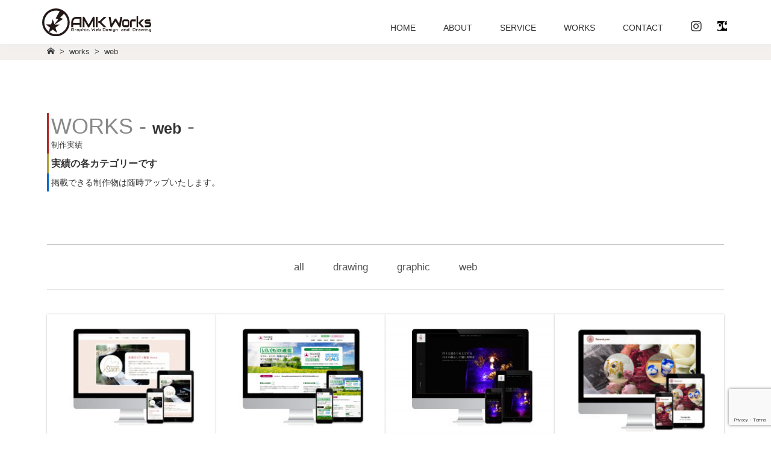

--- FILE ---
content_type: text/html; charset=UTF-8
request_url: https://amkworks.jp/works_s/web/
body_size: 11183
content:
<!doctype html>
<html lang="ja">
<head>
<!-- Google Tag Manager -->
<script>(function(w,d,s,l,i){w[l]=w[l]||[];w[l].push({'gtm.start':
new Date().getTime(),event:'gtm.js'});var f=d.getElementsByTagName(s)[0],
j=d.createElement(s),dl=l!='dataLayer'?'&l='+l:'';j.async=true;j.src=
'https://www.googletagmanager.com/gtm.js?id='+i+dl;f.parentNode.insertBefore(j,f);
})(window,document,'script','dataLayer','GTM-K8ZD3FV');</script>
<!-- End Google Tag Manager -->
<!-- html settings-->
<meta charset="UTF-8">
<meta http-equiv="X-UA-Compatible" content="ie=edge">
<meta name="viewport" content="width=device-width, initial-scale=1">
<!--URLの正規化でSEOのマイナス評価を回避-->
<link rel="canonical" href="https://amkworks.jp">
<!--format-detection → 検出機能の設定　telephone=no → 電話番号の自動検出を無効化-->
<meta name="format-detection" content="telephone=no">
<!--ここから下はフォント設定-->
<link href="https://use.fontawesome.com/releases/v5.6.1/css/all.css" rel="stylesheet">
<!--リセットcss-->
<link rel="stylesheet" href="https://amkworks.jp/wp-content/themes/AMKWorks/css/normalize.css">
<!--スリックcss設定-->
<link rel="stylesheet" type="text/css" href="https://cdn.jsdelivr.net/npm/slick-carousel@1.8.1/slick/slick.css">
<!--アニメーションcss設定-->
<link rel="stylesheet" href="https://amkworks.jp/wp-content/themes/AMKWorks/css/anime_style.css">
<!--スタイルcss設定（共通）…個別はfunctions.phpに記載-->
<link rel="stylesheet" href="https://amkworks.jp/wp-content/themes/AMKWorks/css/style.css">
<link rel="stylesheet" href="https://amkworks.jp/wp-content/themes/AMKWorks/css/loaders.css">
<!--webアイコン設定（アイコムーン）-->
<link rel="stylesheet" href="https://amkworks.jp/wp-content/themes/AMKWorks/icomoon/style.css">

<title>web | AMKWorks - 広島で活動するデザイン事務所 -</title>

		<!-- All in One SEO 4.9.3 - aioseo.com -->
	<meta name="robots" content="max-image-preview:large" />
	<meta name="google-site-verification" content="WHXmu-YQzRqmhz9G5jTeZyS4_MJiJS1sdGlfjTmY52w" />
	<link rel="canonical" href="https://amkworks.jp/works_s/web/" />
	<meta name="generator" content="All in One SEO (AIOSEO) 4.9.3" />
		<script type="application/ld+json" class="aioseo-schema">
			{"@context":"https:\/\/schema.org","@graph":[{"@type":"BreadcrumbList","@id":"https:\/\/amkworks.jp\/works_s\/web\/#breadcrumblist","itemListElement":[{"@type":"ListItem","@id":"https:\/\/amkworks.jp#listItem","position":1,"name":"\u30db\u30fc\u30e0","item":"https:\/\/amkworks.jp","nextItem":{"@type":"ListItem","@id":"https:\/\/amkworks.jp\/works_s\/web\/#listItem","name":"web"}},{"@type":"ListItem","@id":"https:\/\/amkworks.jp\/works_s\/web\/#listItem","position":2,"name":"web","previousItem":{"@type":"ListItem","@id":"https:\/\/amkworks.jp#listItem","name":"\u30db\u30fc\u30e0"}}]},{"@type":"CollectionPage","@id":"https:\/\/amkworks.jp\/works_s\/web\/#collectionpage","url":"https:\/\/amkworks.jp\/works_s\/web\/","name":"web | AMKWorks - \u5e83\u5cf6\u3067\u6d3b\u52d5\u3059\u308b\u30c7\u30b6\u30a4\u30f3\u4e8b\u52d9\u6240 -","inLanguage":"ja","isPartOf":{"@id":"https:\/\/amkworks.jp\/#website"},"breadcrumb":{"@id":"https:\/\/amkworks.jp\/works_s\/web\/#breadcrumblist"}},{"@type":"Organization","@id":"https:\/\/amkworks.jp\/#organization","name":"AMKWorks - \u5e83\u5cf6\u3067\u6d3b\u52d5\u3059\u308b\u30c7\u30b6\u30a4\u30f3\u4e8b\u52d9\u6240 -","description":"\u5e83\u5cf6\u3092\u62e0\u70b9\u306bWEB\u30b5\u30a4\u30c8\u5236\u4f5c\u3084\u30b0\u30e9\u30d5\u30a3\u30c3\u30af\u30c7\u30b6\u30a4\u30f3\u30fb\u30a4\u30e9\u30b9\u30c8\u5236\u4f5c\u3092\u884c\u3063\u3066\u3044\u307e\u3059","url":"https:\/\/amkworks.jp\/","logo":{"@type":"ImageObject","url":"https:\/\/amkworks.jp\/wp-content\/uploads\/2021\/04\/cropped-siteicon-1.png","@id":"https:\/\/amkworks.jp\/works_s\/web\/#organizationLogo","width":512,"height":512},"image":{"@id":"https:\/\/amkworks.jp\/works_s\/web\/#organizationLogo"}},{"@type":"WebSite","@id":"https:\/\/amkworks.jp\/#website","url":"https:\/\/amkworks.jp\/","name":"AMKWorks - \u5e83\u5cf6\u3067\u6d3b\u52d5\u3059\u308b\u30c7\u30b6\u30a4\u30f3\u4e8b\u52d9\u6240 -","description":"\u5e83\u5cf6\u3092\u62e0\u70b9\u306bWEB\u30b5\u30a4\u30c8\u5236\u4f5c\u3084\u30b0\u30e9\u30d5\u30a3\u30c3\u30af\u30c7\u30b6\u30a4\u30f3\u30fb\u30a4\u30e9\u30b9\u30c8\u5236\u4f5c\u3092\u884c\u3063\u3066\u3044\u307e\u3059","inLanguage":"ja","publisher":{"@id":"https:\/\/amkworks.jp\/#organization"}}]}
		</script>
		<!-- All in One SEO -->

<link rel='dns-prefetch' href='//ajax.googleapis.com' />
<link rel='dns-prefetch' href='//unpkg.com' />
<link rel='dns-prefetch' href='//cdn.jsdelivr.net' />
<link rel="alternate" type="application/rss+xml" title="AMKWorks - 広島で活動するデザイン事務所 - &raquo; web 制作実績 のフィード" href="https://amkworks.jp/works_s/web/feed/" />
<style id='wp-img-auto-sizes-contain-inline-css' type='text/css'>
img:is([sizes=auto i],[sizes^="auto," i]){contain-intrinsic-size:3000px 1500px}
/*# sourceURL=wp-img-auto-sizes-contain-inline-css */
</style>
<link rel='stylesheet' id='sbi_styles-css' href='https://amkworks.jp/wp-content/plugins/instagram-feed/css/sbi-styles.min.css' type='text/css' media='all' />
<style id='wp-emoji-styles-inline-css' type='text/css'>

	img.wp-smiley, img.emoji {
		display: inline !important;
		border: none !important;
		box-shadow: none !important;
		height: 1em !important;
		width: 1em !important;
		margin: 0 0.07em !important;
		vertical-align: -0.1em !important;
		background: none !important;
		padding: 0 !important;
	}
/*# sourceURL=wp-emoji-styles-inline-css */
</style>
<style id='wp-block-library-inline-css' type='text/css'>
:root{--wp-block-synced-color:#7a00df;--wp-block-synced-color--rgb:122,0,223;--wp-bound-block-color:var(--wp-block-synced-color);--wp-editor-canvas-background:#ddd;--wp-admin-theme-color:#007cba;--wp-admin-theme-color--rgb:0,124,186;--wp-admin-theme-color-darker-10:#006ba1;--wp-admin-theme-color-darker-10--rgb:0,107,160.5;--wp-admin-theme-color-darker-20:#005a87;--wp-admin-theme-color-darker-20--rgb:0,90,135;--wp-admin-border-width-focus:2px}@media (min-resolution:192dpi){:root{--wp-admin-border-width-focus:1.5px}}.wp-element-button{cursor:pointer}:root .has-very-light-gray-background-color{background-color:#eee}:root .has-very-dark-gray-background-color{background-color:#313131}:root .has-very-light-gray-color{color:#eee}:root .has-very-dark-gray-color{color:#313131}:root .has-vivid-green-cyan-to-vivid-cyan-blue-gradient-background{background:linear-gradient(135deg,#00d084,#0693e3)}:root .has-purple-crush-gradient-background{background:linear-gradient(135deg,#34e2e4,#4721fb 50%,#ab1dfe)}:root .has-hazy-dawn-gradient-background{background:linear-gradient(135deg,#faaca8,#dad0ec)}:root .has-subdued-olive-gradient-background{background:linear-gradient(135deg,#fafae1,#67a671)}:root .has-atomic-cream-gradient-background{background:linear-gradient(135deg,#fdd79a,#004a59)}:root .has-nightshade-gradient-background{background:linear-gradient(135deg,#330968,#31cdcf)}:root .has-midnight-gradient-background{background:linear-gradient(135deg,#020381,#2874fc)}:root{--wp--preset--font-size--normal:16px;--wp--preset--font-size--huge:42px}.has-regular-font-size{font-size:1em}.has-larger-font-size{font-size:2.625em}.has-normal-font-size{font-size:var(--wp--preset--font-size--normal)}.has-huge-font-size{font-size:var(--wp--preset--font-size--huge)}.has-text-align-center{text-align:center}.has-text-align-left{text-align:left}.has-text-align-right{text-align:right}.has-fit-text{white-space:nowrap!important}#end-resizable-editor-section{display:none}.aligncenter{clear:both}.items-justified-left{justify-content:flex-start}.items-justified-center{justify-content:center}.items-justified-right{justify-content:flex-end}.items-justified-space-between{justify-content:space-between}.screen-reader-text{border:0;clip-path:inset(50%);height:1px;margin:-1px;overflow:hidden;padding:0;position:absolute;width:1px;word-wrap:normal!important}.screen-reader-text:focus{background-color:#ddd;clip-path:none;color:#444;display:block;font-size:1em;height:auto;left:5px;line-height:normal;padding:15px 23px 14px;text-decoration:none;top:5px;width:auto;z-index:100000}html :where(.has-border-color){border-style:solid}html :where([style*=border-top-color]){border-top-style:solid}html :where([style*=border-right-color]){border-right-style:solid}html :where([style*=border-bottom-color]){border-bottom-style:solid}html :where([style*=border-left-color]){border-left-style:solid}html :where([style*=border-width]){border-style:solid}html :where([style*=border-top-width]){border-top-style:solid}html :where([style*=border-right-width]){border-right-style:solid}html :where([style*=border-bottom-width]){border-bottom-style:solid}html :where([style*=border-left-width]){border-left-style:solid}html :where(img[class*=wp-image-]){height:auto;max-width:100%}:where(figure){margin:0 0 1em}html :where(.is-position-sticky){--wp-admin--admin-bar--position-offset:var(--wp-admin--admin-bar--height,0px)}@media screen and (max-width:600px){html :where(.is-position-sticky){--wp-admin--admin-bar--position-offset:0px}}

/*# sourceURL=wp-block-library-inline-css */
</style><style id='global-styles-inline-css' type='text/css'>
:root{--wp--preset--aspect-ratio--square: 1;--wp--preset--aspect-ratio--4-3: 4/3;--wp--preset--aspect-ratio--3-4: 3/4;--wp--preset--aspect-ratio--3-2: 3/2;--wp--preset--aspect-ratio--2-3: 2/3;--wp--preset--aspect-ratio--16-9: 16/9;--wp--preset--aspect-ratio--9-16: 9/16;--wp--preset--color--black: #000000;--wp--preset--color--cyan-bluish-gray: #abb8c3;--wp--preset--color--white: #ffffff;--wp--preset--color--pale-pink: #f78da7;--wp--preset--color--vivid-red: #cf2e2e;--wp--preset--color--luminous-vivid-orange: #ff6900;--wp--preset--color--luminous-vivid-amber: #fcb900;--wp--preset--color--light-green-cyan: #7bdcb5;--wp--preset--color--vivid-green-cyan: #00d084;--wp--preset--color--pale-cyan-blue: #8ed1fc;--wp--preset--color--vivid-cyan-blue: #0693e3;--wp--preset--color--vivid-purple: #9b51e0;--wp--preset--gradient--vivid-cyan-blue-to-vivid-purple: linear-gradient(135deg,rgb(6,147,227) 0%,rgb(155,81,224) 100%);--wp--preset--gradient--light-green-cyan-to-vivid-green-cyan: linear-gradient(135deg,rgb(122,220,180) 0%,rgb(0,208,130) 100%);--wp--preset--gradient--luminous-vivid-amber-to-luminous-vivid-orange: linear-gradient(135deg,rgb(252,185,0) 0%,rgb(255,105,0) 100%);--wp--preset--gradient--luminous-vivid-orange-to-vivid-red: linear-gradient(135deg,rgb(255,105,0) 0%,rgb(207,46,46) 100%);--wp--preset--gradient--very-light-gray-to-cyan-bluish-gray: linear-gradient(135deg,rgb(238,238,238) 0%,rgb(169,184,195) 100%);--wp--preset--gradient--cool-to-warm-spectrum: linear-gradient(135deg,rgb(74,234,220) 0%,rgb(151,120,209) 20%,rgb(207,42,186) 40%,rgb(238,44,130) 60%,rgb(251,105,98) 80%,rgb(254,248,76) 100%);--wp--preset--gradient--blush-light-purple: linear-gradient(135deg,rgb(255,206,236) 0%,rgb(152,150,240) 100%);--wp--preset--gradient--blush-bordeaux: linear-gradient(135deg,rgb(254,205,165) 0%,rgb(254,45,45) 50%,rgb(107,0,62) 100%);--wp--preset--gradient--luminous-dusk: linear-gradient(135deg,rgb(255,203,112) 0%,rgb(199,81,192) 50%,rgb(65,88,208) 100%);--wp--preset--gradient--pale-ocean: linear-gradient(135deg,rgb(255,245,203) 0%,rgb(182,227,212) 50%,rgb(51,167,181) 100%);--wp--preset--gradient--electric-grass: linear-gradient(135deg,rgb(202,248,128) 0%,rgb(113,206,126) 100%);--wp--preset--gradient--midnight: linear-gradient(135deg,rgb(2,3,129) 0%,rgb(40,116,252) 100%);--wp--preset--font-size--small: 13px;--wp--preset--font-size--medium: 20px;--wp--preset--font-size--large: 36px;--wp--preset--font-size--x-large: 42px;--wp--preset--spacing--20: 0.44rem;--wp--preset--spacing--30: 0.67rem;--wp--preset--spacing--40: 1rem;--wp--preset--spacing--50: 1.5rem;--wp--preset--spacing--60: 2.25rem;--wp--preset--spacing--70: 3.38rem;--wp--preset--spacing--80: 5.06rem;--wp--preset--shadow--natural: 6px 6px 9px rgba(0, 0, 0, 0.2);--wp--preset--shadow--deep: 12px 12px 50px rgba(0, 0, 0, 0.4);--wp--preset--shadow--sharp: 6px 6px 0px rgba(0, 0, 0, 0.2);--wp--preset--shadow--outlined: 6px 6px 0px -3px rgb(255, 255, 255), 6px 6px rgb(0, 0, 0);--wp--preset--shadow--crisp: 6px 6px 0px rgb(0, 0, 0);}:where(.is-layout-flex){gap: 0.5em;}:where(.is-layout-grid){gap: 0.5em;}body .is-layout-flex{display: flex;}.is-layout-flex{flex-wrap: wrap;align-items: center;}.is-layout-flex > :is(*, div){margin: 0;}body .is-layout-grid{display: grid;}.is-layout-grid > :is(*, div){margin: 0;}:where(.wp-block-columns.is-layout-flex){gap: 2em;}:where(.wp-block-columns.is-layout-grid){gap: 2em;}:where(.wp-block-post-template.is-layout-flex){gap: 1.25em;}:where(.wp-block-post-template.is-layout-grid){gap: 1.25em;}.has-black-color{color: var(--wp--preset--color--black) !important;}.has-cyan-bluish-gray-color{color: var(--wp--preset--color--cyan-bluish-gray) !important;}.has-white-color{color: var(--wp--preset--color--white) !important;}.has-pale-pink-color{color: var(--wp--preset--color--pale-pink) !important;}.has-vivid-red-color{color: var(--wp--preset--color--vivid-red) !important;}.has-luminous-vivid-orange-color{color: var(--wp--preset--color--luminous-vivid-orange) !important;}.has-luminous-vivid-amber-color{color: var(--wp--preset--color--luminous-vivid-amber) !important;}.has-light-green-cyan-color{color: var(--wp--preset--color--light-green-cyan) !important;}.has-vivid-green-cyan-color{color: var(--wp--preset--color--vivid-green-cyan) !important;}.has-pale-cyan-blue-color{color: var(--wp--preset--color--pale-cyan-blue) !important;}.has-vivid-cyan-blue-color{color: var(--wp--preset--color--vivid-cyan-blue) !important;}.has-vivid-purple-color{color: var(--wp--preset--color--vivid-purple) !important;}.has-black-background-color{background-color: var(--wp--preset--color--black) !important;}.has-cyan-bluish-gray-background-color{background-color: var(--wp--preset--color--cyan-bluish-gray) !important;}.has-white-background-color{background-color: var(--wp--preset--color--white) !important;}.has-pale-pink-background-color{background-color: var(--wp--preset--color--pale-pink) !important;}.has-vivid-red-background-color{background-color: var(--wp--preset--color--vivid-red) !important;}.has-luminous-vivid-orange-background-color{background-color: var(--wp--preset--color--luminous-vivid-orange) !important;}.has-luminous-vivid-amber-background-color{background-color: var(--wp--preset--color--luminous-vivid-amber) !important;}.has-light-green-cyan-background-color{background-color: var(--wp--preset--color--light-green-cyan) !important;}.has-vivid-green-cyan-background-color{background-color: var(--wp--preset--color--vivid-green-cyan) !important;}.has-pale-cyan-blue-background-color{background-color: var(--wp--preset--color--pale-cyan-blue) !important;}.has-vivid-cyan-blue-background-color{background-color: var(--wp--preset--color--vivid-cyan-blue) !important;}.has-vivid-purple-background-color{background-color: var(--wp--preset--color--vivid-purple) !important;}.has-black-border-color{border-color: var(--wp--preset--color--black) !important;}.has-cyan-bluish-gray-border-color{border-color: var(--wp--preset--color--cyan-bluish-gray) !important;}.has-white-border-color{border-color: var(--wp--preset--color--white) !important;}.has-pale-pink-border-color{border-color: var(--wp--preset--color--pale-pink) !important;}.has-vivid-red-border-color{border-color: var(--wp--preset--color--vivid-red) !important;}.has-luminous-vivid-orange-border-color{border-color: var(--wp--preset--color--luminous-vivid-orange) !important;}.has-luminous-vivid-amber-border-color{border-color: var(--wp--preset--color--luminous-vivid-amber) !important;}.has-light-green-cyan-border-color{border-color: var(--wp--preset--color--light-green-cyan) !important;}.has-vivid-green-cyan-border-color{border-color: var(--wp--preset--color--vivid-green-cyan) !important;}.has-pale-cyan-blue-border-color{border-color: var(--wp--preset--color--pale-cyan-blue) !important;}.has-vivid-cyan-blue-border-color{border-color: var(--wp--preset--color--vivid-cyan-blue) !important;}.has-vivid-purple-border-color{border-color: var(--wp--preset--color--vivid-purple) !important;}.has-vivid-cyan-blue-to-vivid-purple-gradient-background{background: var(--wp--preset--gradient--vivid-cyan-blue-to-vivid-purple) !important;}.has-light-green-cyan-to-vivid-green-cyan-gradient-background{background: var(--wp--preset--gradient--light-green-cyan-to-vivid-green-cyan) !important;}.has-luminous-vivid-amber-to-luminous-vivid-orange-gradient-background{background: var(--wp--preset--gradient--luminous-vivid-amber-to-luminous-vivid-orange) !important;}.has-luminous-vivid-orange-to-vivid-red-gradient-background{background: var(--wp--preset--gradient--luminous-vivid-orange-to-vivid-red) !important;}.has-very-light-gray-to-cyan-bluish-gray-gradient-background{background: var(--wp--preset--gradient--very-light-gray-to-cyan-bluish-gray) !important;}.has-cool-to-warm-spectrum-gradient-background{background: var(--wp--preset--gradient--cool-to-warm-spectrum) !important;}.has-blush-light-purple-gradient-background{background: var(--wp--preset--gradient--blush-light-purple) !important;}.has-blush-bordeaux-gradient-background{background: var(--wp--preset--gradient--blush-bordeaux) !important;}.has-luminous-dusk-gradient-background{background: var(--wp--preset--gradient--luminous-dusk) !important;}.has-pale-ocean-gradient-background{background: var(--wp--preset--gradient--pale-ocean) !important;}.has-electric-grass-gradient-background{background: var(--wp--preset--gradient--electric-grass) !important;}.has-midnight-gradient-background{background: var(--wp--preset--gradient--midnight) !important;}.has-small-font-size{font-size: var(--wp--preset--font-size--small) !important;}.has-medium-font-size{font-size: var(--wp--preset--font-size--medium) !important;}.has-large-font-size{font-size: var(--wp--preset--font-size--large) !important;}.has-x-large-font-size{font-size: var(--wp--preset--font-size--x-large) !important;}
/*# sourceURL=global-styles-inline-css */
</style>

<style id='classic-theme-styles-inline-css' type='text/css'>
/*! This file is auto-generated */
.wp-block-button__link{color:#fff;background-color:#32373c;border-radius:9999px;box-shadow:none;text-decoration:none;padding:calc(.667em + 2px) calc(1.333em + 2px);font-size:1.125em}.wp-block-file__button{background:#32373c;color:#fff;text-decoration:none}
/*# sourceURL=/wp-includes/css/classic-themes.min.css */
</style>
<link rel='stylesheet' id='contact-form-7-css' href='https://amkworks.jp/wp-content/plugins/contact-form-7/includes/css/styles.css' type='text/css' media='all' />
<link rel='stylesheet' id='works-style-css' href='https://amkworks.jp/wp-content/themes/AMKWorks/css/archive_works.css' type='text/css' media='all' />
<script type="text/javascript" src="https://ajax.googleapis.com/ajax/libs/jquery/3.4.1/jquery.min.js" id="jquery-js"></script>
<script type="text/javascript" src="//unpkg.com/web-animations-js@2.3.2/web-animations.min.js" id="animations-js"></script>
<script type="text/javascript" src="//unpkg.com/muuri@0.8.0/dist/muuri.min.js" id="muuri-js"></script>
<script type="text/javascript" src="//cdn.jsdelivr.net/gh/fancyapps/fancybox@3.5.7/dist/jquery.fancybox.min.js" id="fancybox-js"></script>
<link rel="https://api.w.org/" href="https://amkworks.jp/wp-json/" /><link rel="alternate" title="JSON" type="application/json" href="https://amkworks.jp/wp-json/wp/v2/works_s/8" /><link rel="icon" href="https://amkworks.jp/wp-content/uploads/2021/04/cropped-siteicon-1-32x32.png" sizes="32x32" />
<link rel="icon" href="https://amkworks.jp/wp-content/uploads/2021/04/cropped-siteicon-1-192x192.png" sizes="192x192" />
<link rel="apple-touch-icon" href="https://amkworks.jp/wp-content/uploads/2021/04/cropped-siteicon-1-180x180.png" />
<meta name="msapplication-TileImage" content="https://amkworks.jp/wp-content/uploads/2021/04/cropped-siteicon-1-270x270.png" />
</head>

<body class="archive tax-works_s term-web term-8 wp-theme-AMKWorks">
<!-- Google Tag Manager (noscript) -->
<noscript><iframe src="https://www.googletagmanager.com/ns.html?id=GTM-K8ZD3FV"
height="0" width="0" style="display:none;visibility:hidden"></iframe></noscript>
<!-- End Google Tag Manager (noscript) -->

	<!--↓ローディングアニメーション-->
	<div id="loader">
			<div class="loader"></div>
			<div class="loader_logo">
					<img src="https://amkworks.jp/wp-content/themes/AMKWorks/images/common/loader-logo.svg" alt="ローダーロゴ">
			</div>
	</div>

	<!--↓ヘッダーエリア-->
	<header class="header">
			<div class="header__container">
					<!--メインロゴ-->
					<h1>
							<a href="https://amkworks.jp">
									<img src="https://amkworks.jp/wp-content/themes/AMKWorks/images/common/top-logo.svg" alt="AMKWorks 広島を拠点に活動するデザイン事務所,ロゴ">
							</a>
					</h1>

					<nav class="header__nav">

							<!--PC時SNSサーチ表示-->
							<div class="header__search_pc">
									<form  method="get"  id="searchform" action="https://amkworks.jp/">
											<input type="image" src="https://amkworks.jp/wp-content/themes/AMKWorks/images/common/amk_search.svg">
											<input type="text" name="s" class="s"  placeholder="search">
									</form>
							</div>

							<ul>
									<li><a href="https://amkworks.jp">HOME<span></span></a></li>
									<li><a href="https://amkworks.jp/about/">ABOUT<span></span></a></li>
									<li><a href="https://amkworks.jp/service/">SERVICE<span></span></a></li>
									<li  class="has-child">
											<a href="https://amkworks.jp/works/">WORKS<span></span></a>
											<ul>
													<li><a href="https://amkworks.jp/works_s/drawing/">drawing</a></li><li><a href="https://amkworks.jp/works_s/graphic/">graphic</a></li><li><a href="https://amkworks.jp/works_s/web/">web</a></li>											</ul>
									</li>
<!-- 									<li class="has-child">
											<a href="https://amkworks.jp/note/">NOTE<span></span></a>
											<ul>
																								</ul>
									</li> -->
									<li><a href="https://amkworks.jp/contact/">CONTACT<span></span></a></li>
							</ul>

							<ul class="header__sns_icon">
								<li><a href="https://www.instagram.com/amkworks.hij/"><i class="fab fa-instagram"></i></a></li>
								<li><a href="https://suzuri.jp/AMKWorks"><img src="https://amkworks.jp/wp-content/themes/AMKWorks/images/common/surisurikun.png" alt="suzuri webサイト"></a></li>
							</ul>

					</nav>
			</div>

			<!--ハンバーガーボタン-->
			<div class="header__btn">
					<button class="header__ham_button">
							<span></span>
							<span></span>
							<span></span>
					</button>
			</div>
</header>
<!--パンクズリスト-->
<div class="breadcrumb-area">
	<div class="inner">
			<div>
					<span property="itemListElement" typeof="ListItem"><a property="item" typeof="WebPage" title="Go to AMKWorks - 広島で活動するデザイン事務所 -." href="https://amkworks.jp" class="home" ><span property="name"><span class="icon-home"></span></span></a><meta property="position" content="1"></span> &nbsp;&gt; &nbsp;<span property="itemListElement" typeof="ListItem"><a property="item" typeof="WebPage" title="Go to works." href="https://amkworks.jp/works/" class="archive post-works-archive" ><span property="name">works</span></a><meta property="position" content="2"></span> &nbsp;&gt; &nbsp;<span property="itemListElement" typeof="ListItem"><span property="name">web</span><meta property="position" content="3"></span>			</div>
	</div>
</div>

<!--ページタイトル-->
<section class="page__top_container">
	<div class="inner">
			<div class="page__title-box">
					<div class="page_h2">
							<h2>WORKS <span>- <span>web</span> -</span></h2>
							<p>制作実績</p>
					</div>
					<h3>実績の各カテゴリーです</h3>
					<h4>掲載できる制作物は随時アップいたします。</h4>
			</div>
	</div>
</section>

<!--カテゴリータグ表示-->
<div class="archive__category_tag">
		<div class="inner works_inner">
				<ul id="taxo_works_tag">
						<li><a href="https://amkworks.jp/works/">all</a></li>
						<li><a href="https://amkworks.jp/works_s/drawing/">drawing</a></li><li><a href="https://amkworks.jp/works_s/graphic/">graphic</a></li><li><a href="https://amkworks.jp/works_s/web/">web</a></li>				</ul>
		</div>
</div>

<!--メインエリア-->
<section id="page_works_top">
				<!--worksメイン-->
				<div class="works_container">
						<div class="inner">
						<!--works一覧-->
						<div id="works_page_erea">
								<!--worksメイン画像・カテゴリー・日付-->
								<ul>
																				<li class="works_page_main_img flipLeftTrigger flipLeft">
												<a href="https://amkworks.jp/works/piano-lesson-saon-renewal/">
																														<img width="300" height="214" src="https://amkworks.jp/wp-content/uploads/2022/05/WEB製作実績　piano-lesson-saon-renweal　サムネイル-300x214.jpg" class="attachment-medium size-medium wp-post-image" alt="ピアノレッスンSaon" decoding="async" fetchpriority="high" srcset="https://amkworks.jp/wp-content/uploads/2022/05/WEB製作実績　piano-lesson-saon-renweal　サムネイル-300x214.jpg 300w, https://amkworks.jp/wp-content/uploads/2022/05/WEB製作実績　piano-lesson-saon-renweal　サムネイル-1000x714.jpg 1000w, https://amkworks.jp/wp-content/uploads/2022/05/WEB製作実績　piano-lesson-saon-renweal　サムネイル-768x548.jpg 768w, https://amkworks.jp/wp-content/uploads/2022/05/WEB製作実績　piano-lesson-saon-renweal　サムネイル.jpg 1200w" sizes="(max-width: 300px) 100vw, 300px" />																										</a>
												<div class="works_page_title_text">
														<h3 class="works__page_title"><a href="https://amkworks.jp/works/piano-lesson-saon-renewal/">piano lesson saon 様</a></h3>
												</div>
										</li>
																				<li class="works_page_main_img flipLeftTrigger flipLeft">
												<a href="https://amkworks.jp/works/%e6%a0%aa%e5%bc%8f%e4%bc%9a%e7%a4%be-%e5%b1%b1%e8%b2%b4-%e6%a7%98/">
																														<img width="300" height="214" src="https://amkworks.jp/wp-content/uploads/2022/03/WEB製作実績　株式会社　山貴　サムネイル-1-300x214.jpg" class="attachment-medium size-medium wp-post-image" alt="制作実績　株式会社　山貴" decoding="async" srcset="https://amkworks.jp/wp-content/uploads/2022/03/WEB製作実績　株式会社　山貴　サムネイル-1-300x214.jpg 300w, https://amkworks.jp/wp-content/uploads/2022/03/WEB製作実績　株式会社　山貴　サムネイル-1-1000x714.jpg 1000w, https://amkworks.jp/wp-content/uploads/2022/03/WEB製作実績　株式会社　山貴　サムネイル-1-768x548.jpg 768w, https://amkworks.jp/wp-content/uploads/2022/03/WEB製作実績　株式会社　山貴　サムネイル-1.jpg 1200w" sizes="(max-width: 300px) 100vw, 300px" />																										</a>
												<div class="works_page_title_text">
														<h3 class="works__page_title"><a href="https://amkworks.jp/works/%e6%a0%aa%e5%bc%8f%e4%bc%9a%e7%a4%be-%e5%b1%b1%e8%b2%b4-%e6%a7%98/">株式会社 山貴 様</a></h3>
												</div>
										</li>
																				<li class="works_page_main_img flipLeftTrigger flipLeft">
												<a href="https://amkworks.jp/works/matatabi/">
																														<img width="300" height="214" src="https://amkworks.jp/wp-content/uploads/2021/07/site-matatabi-300x214.jpg" class="attachment-medium size-medium wp-post-image" alt="" decoding="async" srcset="https://amkworks.jp/wp-content/uploads/2021/07/site-matatabi-300x214.jpg 300w, https://amkworks.jp/wp-content/uploads/2021/07/site-matatabi-1000x714.jpg 1000w, https://amkworks.jp/wp-content/uploads/2021/07/site-matatabi-768x548.jpg 768w, https://amkworks.jp/wp-content/uploads/2021/07/site-matatabi.jpg 1200w" sizes="(max-width: 300px) 100vw, 300px" />																										</a>
												<div class="works_page_title_text">
														<h3 class="works__page_title"><a href="https://amkworks.jp/works/matatabi/">瞬灯 -MATATABI- 様</a></h3>
												</div>
										</li>
																				<li class="works_page_main_img flipLeftTrigger flipLeft">
												<a href="https://amkworks.jp/works/maison-de-puska-%e6%a7%98/">
																														<img width="300" height="225" src="https://amkworks.jp/wp-content/uploads/2021/04/maison-de-puska-300x225.jpg" class="attachment-medium size-medium wp-post-image" alt="" decoding="async" loading="lazy" srcset="https://amkworks.jp/wp-content/uploads/2021/04/maison-de-puska-300x225.jpg 300w, https://amkworks.jp/wp-content/uploads/2021/04/maison-de-puska-1000x750.jpg 1000w, https://amkworks.jp/wp-content/uploads/2021/04/maison-de-puska-768x576.jpg 768w, https://amkworks.jp/wp-content/uploads/2021/04/maison-de-puska.jpg 1200w" sizes="auto, (max-width: 300px) 100vw, 300px" />																										</a>
												<div class="works_page_title_text">
														<h3 class="works__page_title"><a href="https://amkworks.jp/works/maison-de-puska-%e6%a7%98/">maison de puska 様</a></h3>
												</div>
										</li>
																				<li class="works_page_main_img flipLeftTrigger flipLeft">
												<a href="https://amkworks.jp/works/piano-lesson-saon/">
																														<img width="300" height="225" src="https://amkworks.jp/wp-content/uploads/2021/04/piano-lesson-saon-300x225.jpg" class="attachment-medium size-medium wp-post-image" alt="" decoding="async" loading="lazy" srcset="https://amkworks.jp/wp-content/uploads/2021/04/piano-lesson-saon-300x225.jpg 300w, https://amkworks.jp/wp-content/uploads/2021/04/piano-lesson-saon-1000x750.jpg 1000w, https://amkworks.jp/wp-content/uploads/2021/04/piano-lesson-saon-768x576.jpg 768w, https://amkworks.jp/wp-content/uploads/2021/04/piano-lesson-saon.jpg 1200w" sizes="auto, (max-width: 300px) 100vw, 300px" />																										</a>
												<div class="works_page_title_text">
														<h3 class="works__page_title"><a href="https://amkworks.jp/works/piano-lesson-saon/">piano lesson saon 様</a></h3>
												</div>
										</li>
																		</ul>
								<!--ページナビ-->
								<div id="page_previous_next_post">
										<div class='wp-pagenavi' role='navigation'>
<span aria-current='page' class='current'>1</span>
</div>								</div>
								<!--追加ヴィッジェット用-->
								<div class="container">
										<div class="bk_box">
											ヴィッジェットBOX設置箇所
										</div>
								</div>
						</div><!--works一覧END-->
						</div>
				</div><!--worksメインEND-->
</section>

<!--フッターエリア-->
<footer class="footer">
		<!--トップボタン-->
		<!--トップボタン-->
		<div class="btn-pageTop" ontouchstart="">
			<svg xmlns="http://www.w3.org/2000/svg" id="top_butto_star" viewBox="0 0 15.06 27.23">
				<defs>
				</defs>
				<g id="レイヤー_2" data-name="レイヤー 2">
					<g id="レイヤー_1-2" data-name="レイヤー 1">
						<path class="cls-f1" d="M7.54,11,3,14.32l0-.05L4.67,8.89,0,5.52l0,0H5.77L7.55,0l0,0L9.36,5.49H15l0,0L10.47,8.86l1.76,5.45-.05,0Z"/>
						<polygon class="cls-f2" points="6.78 20.3 5.83 27.23 11.47 26.85 10.25 17.05 7.47 17.75 7.78 9.81 3.42 21.35 6.78 20.3"/>
					</g>
				</g>
			</svg>
			<p>PAGE<br>TOP</p>

		</div>

		<!--フッター上ヴィジェット-->
<!-- 		<div class="footer__upper">
				<div class="inner">
						<div class="title">
							<h3>Instagram</h3>
						</div>
						
						<aside>
														</aside>
				</div>
		</div> -->

		<div class="container footer__lower">
				<div class="footer__box_all">
						<!--フッターBOX 左-->
						<div class="footer__box_left">
								<div class="footer_redline">
										<a href="https://amkworks.jp"><img src="https://amkworks.jp/wp-content/themes/AMKWorks/images/common/top-logo.svg" alt="ロゴ"></a>
								</div>
							
								<p class="footer__corp_message">
									/ WEB制作 /<br>
									/ グラフィックデザイン /<br>
									/ イラスト制作 /<br>
									広島市で活動するフリーランス個人事務所です</p>

								<nav id="footer__navigation">
										<ul>
												<li><a href="https://www.instagram.com/amkworks.hij/"><span class="icon-instagram"></span></a></li>
												<li><a href="https://suzuri.jp/AMKWorks"><img src="https://amkworks.jp/wp-content/themes/AMKWorks/images/common/surisurikun.png" alt="スズリアイコン"></a></li>
										</ul>
										<ul class="policy_box">
												<li><a href="https://amkworks.jp/coding/">コーディングポリシー</a></li>
												<li><a href="https://amkworks.jp/privacy/">プライバシーポリシー</a></li>
										</ul>
								</nav>

								<div class="search">
									<div class="inner">
											<div class="sub__search_pc">
													<form  method="get"  id="searchform" action="https://amkworks.jp/">
															<input type="image" src="https://amkworks.jp/wp-content/themes/AMKWorks/images/common/amk_search.svg">
															<input type="text" name="s" class="s"  placeholder="search">
													</form>
											</div>
									</div>
							</div>

						</div>

						<!--フッターBOX 中央-->
<!-- 						<div class="footer__box_center footer__box_width">
								<h4>NOTES</h4>
								<ul>
																												</ul>
						</div> -->

						<!--フッターBOX 右-->
						<div class="footer__box_right footer__box_width">
								<div id="footer__menu">
										<h4>MENU</h4>

										<ul class="footer__menu_ul">
												<li><a href="https://amkworks.jp/about/">ABOUT</a></li>
												<li><a href="https://amkworks.jp/service/">SERVICE</a></li>
												<li><a href="https://amkworks.jp/works/">WORKS</a></li>
												<li><a href="https://amkworks.jp/note/">NOTE</a></li>
												<li><a href="https://amkworks.jp/contact/">CONTACT</a></li>
										</ul>

								</div>
								<div id="footer__categories">
										<h4>CATEGORIES</h4>
										<ul class="footer__categories_ul">
												<li><a href="https://amkworks.jp/works_s/drawing/">drawing</a></li><li><a href="https://amkworks.jp/works_s/graphic/">graphic</a></li><li><a href="https://amkworks.jp/works_s/web/">web</a></li>																						</ul>
								</div>
						</div>
				</div><!--//class="footer__box_all"//end-->
		</div><!--// class="container footer__lower"//end-->

		<div class="footer__copyright">
			<small>Copyright © AMKWorks. All rights reserved.</small>
		</div>

</footer>


<!--jquery wordpress内で処理-->

<!--slickスライダー function.phpに記載-->

<!--worksアーカイブページ用 function.phpに記載-->

<!--JavaScript設定（共通）…個別はfunctions.phpに記載-->
<script src="https://amkworks.jp/wp-content/themes/AMKWorks/js/script.js"></script>

<script type="speculationrules">
{"prefetch":[{"source":"document","where":{"and":[{"href_matches":"/*"},{"not":{"href_matches":["/wp-*.php","/wp-admin/*","/wp-content/uploads/*","/wp-content/*","/wp-content/plugins/*","/wp-content/themes/AMKWorks/*","/*\\?(.+)"]}},{"not":{"selector_matches":"a[rel~=\"nofollow\"]"}},{"not":{"selector_matches":".no-prefetch, .no-prefetch a"}}]},"eagerness":"conservative"}]}
</script>
<!-- Instagram Feed JS -->
<script type="text/javascript">
var sbiajaxurl = "https://amkworks.jp/wp-admin/admin-ajax.php";
</script>
<script type="text/javascript" src="https://amkworks.jp/wp-includes/js/dist/hooks.min.js" id="wp-hooks-js"></script>
<script type="text/javascript" src="https://amkworks.jp/wp-includes/js/dist/i18n.min.js" id="wp-i18n-js"></script>
<script type="text/javascript" id="wp-i18n-js-after">
/* <![CDATA[ */
wp.i18n.setLocaleData( { 'text direction\u0004ltr': [ 'ltr' ] } );
//# sourceURL=wp-i18n-js-after
/* ]]> */
</script>
<script type="text/javascript" src="https://amkworks.jp/wp-content/plugins/contact-form-7/includes/swv/js/index.js" id="swv-js"></script>
<script type="text/javascript" id="contact-form-7-js-translations">
/* <![CDATA[ */
( function( domain, translations ) {
	var localeData = translations.locale_data[ domain ] || translations.locale_data.messages;
	localeData[""].domain = domain;
	wp.i18n.setLocaleData( localeData, domain );
} )( "contact-form-7", {"translation-revision-date":"2025-11-30 08:12:23+0000","generator":"GlotPress\/4.0.3","domain":"messages","locale_data":{"messages":{"":{"domain":"messages","plural-forms":"nplurals=1; plural=0;","lang":"ja_JP"},"This contact form is placed in the wrong place.":["\u3053\u306e\u30b3\u30f3\u30bf\u30af\u30c8\u30d5\u30a9\u30fc\u30e0\u306f\u9593\u9055\u3063\u305f\u4f4d\u7f6e\u306b\u7f6e\u304b\u308c\u3066\u3044\u307e\u3059\u3002"],"Error:":["\u30a8\u30e9\u30fc:"]}},"comment":{"reference":"includes\/js\/index.js"}} );
//# sourceURL=contact-form-7-js-translations
/* ]]> */
</script>
<script type="text/javascript" id="contact-form-7-js-before">
/* <![CDATA[ */
var wpcf7 = {
    "api": {
        "root": "https:\/\/amkworks.jp\/wp-json\/",
        "namespace": "contact-form-7\/v1"
    }
};
//# sourceURL=contact-form-7-js-before
/* ]]> */
</script>
<script type="text/javascript" src="https://amkworks.jp/wp-content/plugins/contact-form-7/includes/js/index.js" id="contact-form-7-js"></script>
<script type="text/javascript" src="https://amkworks.jp/wp-content/themes/AMKWorks/js/archive_works.js" id="works-scripts-js-js"></script>
<script type="text/javascript" src="https://www.google.com/recaptcha/api.js?render=6LfKfLwaAAAAAD3hOZSJ0ASUhTlZyk57UNQbdkr9" id="google-recaptcha-js"></script>
<script type="text/javascript" src="https://amkworks.jp/wp-includes/js/dist/vendor/wp-polyfill.min.js" id="wp-polyfill-js"></script>
<script type="text/javascript" id="wpcf7-recaptcha-js-before">
/* <![CDATA[ */
var wpcf7_recaptcha = {
    "sitekey": "6LfKfLwaAAAAAD3hOZSJ0ASUhTlZyk57UNQbdkr9",
    "actions": {
        "homepage": "homepage",
        "contactform": "contactform"
    }
};
//# sourceURL=wpcf7-recaptcha-js-before
/* ]]> */
</script>
<script type="text/javascript" src="https://amkworks.jp/wp-content/plugins/contact-form-7/modules/recaptcha/index.js" id="wpcf7-recaptcha-js"></script>
<script id="wp-emoji-settings" type="application/json">
{"baseUrl":"https://s.w.org/images/core/emoji/17.0.2/72x72/","ext":".png","svgUrl":"https://s.w.org/images/core/emoji/17.0.2/svg/","svgExt":".svg","source":{"concatemoji":"https://amkworks.jp/wp-includes/js/wp-emoji-release.min.js"}}
</script>
<script type="module">
/* <![CDATA[ */
/*! This file is auto-generated */
const a=JSON.parse(document.getElementById("wp-emoji-settings").textContent),o=(window._wpemojiSettings=a,"wpEmojiSettingsSupports"),s=["flag","emoji"];function i(e){try{var t={supportTests:e,timestamp:(new Date).valueOf()};sessionStorage.setItem(o,JSON.stringify(t))}catch(e){}}function c(e,t,n){e.clearRect(0,0,e.canvas.width,e.canvas.height),e.fillText(t,0,0);t=new Uint32Array(e.getImageData(0,0,e.canvas.width,e.canvas.height).data);e.clearRect(0,0,e.canvas.width,e.canvas.height),e.fillText(n,0,0);const a=new Uint32Array(e.getImageData(0,0,e.canvas.width,e.canvas.height).data);return t.every((e,t)=>e===a[t])}function p(e,t){e.clearRect(0,0,e.canvas.width,e.canvas.height),e.fillText(t,0,0);var n=e.getImageData(16,16,1,1);for(let e=0;e<n.data.length;e++)if(0!==n.data[e])return!1;return!0}function u(e,t,n,a){switch(t){case"flag":return n(e,"\ud83c\udff3\ufe0f\u200d\u26a7\ufe0f","\ud83c\udff3\ufe0f\u200b\u26a7\ufe0f")?!1:!n(e,"\ud83c\udde8\ud83c\uddf6","\ud83c\udde8\u200b\ud83c\uddf6")&&!n(e,"\ud83c\udff4\udb40\udc67\udb40\udc62\udb40\udc65\udb40\udc6e\udb40\udc67\udb40\udc7f","\ud83c\udff4\u200b\udb40\udc67\u200b\udb40\udc62\u200b\udb40\udc65\u200b\udb40\udc6e\u200b\udb40\udc67\u200b\udb40\udc7f");case"emoji":return!a(e,"\ud83e\u1fac8")}return!1}function f(e,t,n,a){let r;const o=(r="undefined"!=typeof WorkerGlobalScope&&self instanceof WorkerGlobalScope?new OffscreenCanvas(300,150):document.createElement("canvas")).getContext("2d",{willReadFrequently:!0}),s=(o.textBaseline="top",o.font="600 32px Arial",{});return e.forEach(e=>{s[e]=t(o,e,n,a)}),s}function r(e){var t=document.createElement("script");t.src=e,t.defer=!0,document.head.appendChild(t)}a.supports={everything:!0,everythingExceptFlag:!0},new Promise(t=>{let n=function(){try{var e=JSON.parse(sessionStorage.getItem(o));if("object"==typeof e&&"number"==typeof e.timestamp&&(new Date).valueOf()<e.timestamp+604800&&"object"==typeof e.supportTests)return e.supportTests}catch(e){}return null}();if(!n){if("undefined"!=typeof Worker&&"undefined"!=typeof OffscreenCanvas&&"undefined"!=typeof URL&&URL.createObjectURL&&"undefined"!=typeof Blob)try{var e="postMessage("+f.toString()+"("+[JSON.stringify(s),u.toString(),c.toString(),p.toString()].join(",")+"));",a=new Blob([e],{type:"text/javascript"});const r=new Worker(URL.createObjectURL(a),{name:"wpTestEmojiSupports"});return void(r.onmessage=e=>{i(n=e.data),r.terminate(),t(n)})}catch(e){}i(n=f(s,u,c,p))}t(n)}).then(e=>{for(const n in e)a.supports[n]=e[n],a.supports.everything=a.supports.everything&&a.supports[n],"flag"!==n&&(a.supports.everythingExceptFlag=a.supports.everythingExceptFlag&&a.supports[n]);var t;a.supports.everythingExceptFlag=a.supports.everythingExceptFlag&&!a.supports.flag,a.supports.everything||((t=a.source||{}).concatemoji?r(t.concatemoji):t.wpemoji&&t.twemoji&&(r(t.twemoji),r(t.wpemoji)))});
//# sourceURL=https://amkworks.jp/wp-includes/js/wp-emoji-loader.min.js
/* ]]> */
</script>
</body>

</html>


--- FILE ---
content_type: text/html; charset=utf-8
request_url: https://www.google.com/recaptcha/api2/anchor?ar=1&k=6LfKfLwaAAAAAD3hOZSJ0ASUhTlZyk57UNQbdkr9&co=aHR0cHM6Ly9hbWt3b3Jrcy5qcDo0NDM.&hl=en&v=PoyoqOPhxBO7pBk68S4YbpHZ&size=invisible&anchor-ms=20000&execute-ms=30000&cb=46y8f0yb5buh
body_size: 49762
content:
<!DOCTYPE HTML><html dir="ltr" lang="en"><head><meta http-equiv="Content-Type" content="text/html; charset=UTF-8">
<meta http-equiv="X-UA-Compatible" content="IE=edge">
<title>reCAPTCHA</title>
<style type="text/css">
/* cyrillic-ext */
@font-face {
  font-family: 'Roboto';
  font-style: normal;
  font-weight: 400;
  font-stretch: 100%;
  src: url(//fonts.gstatic.com/s/roboto/v48/KFO7CnqEu92Fr1ME7kSn66aGLdTylUAMa3GUBHMdazTgWw.woff2) format('woff2');
  unicode-range: U+0460-052F, U+1C80-1C8A, U+20B4, U+2DE0-2DFF, U+A640-A69F, U+FE2E-FE2F;
}
/* cyrillic */
@font-face {
  font-family: 'Roboto';
  font-style: normal;
  font-weight: 400;
  font-stretch: 100%;
  src: url(//fonts.gstatic.com/s/roboto/v48/KFO7CnqEu92Fr1ME7kSn66aGLdTylUAMa3iUBHMdazTgWw.woff2) format('woff2');
  unicode-range: U+0301, U+0400-045F, U+0490-0491, U+04B0-04B1, U+2116;
}
/* greek-ext */
@font-face {
  font-family: 'Roboto';
  font-style: normal;
  font-weight: 400;
  font-stretch: 100%;
  src: url(//fonts.gstatic.com/s/roboto/v48/KFO7CnqEu92Fr1ME7kSn66aGLdTylUAMa3CUBHMdazTgWw.woff2) format('woff2');
  unicode-range: U+1F00-1FFF;
}
/* greek */
@font-face {
  font-family: 'Roboto';
  font-style: normal;
  font-weight: 400;
  font-stretch: 100%;
  src: url(//fonts.gstatic.com/s/roboto/v48/KFO7CnqEu92Fr1ME7kSn66aGLdTylUAMa3-UBHMdazTgWw.woff2) format('woff2');
  unicode-range: U+0370-0377, U+037A-037F, U+0384-038A, U+038C, U+038E-03A1, U+03A3-03FF;
}
/* math */
@font-face {
  font-family: 'Roboto';
  font-style: normal;
  font-weight: 400;
  font-stretch: 100%;
  src: url(//fonts.gstatic.com/s/roboto/v48/KFO7CnqEu92Fr1ME7kSn66aGLdTylUAMawCUBHMdazTgWw.woff2) format('woff2');
  unicode-range: U+0302-0303, U+0305, U+0307-0308, U+0310, U+0312, U+0315, U+031A, U+0326-0327, U+032C, U+032F-0330, U+0332-0333, U+0338, U+033A, U+0346, U+034D, U+0391-03A1, U+03A3-03A9, U+03B1-03C9, U+03D1, U+03D5-03D6, U+03F0-03F1, U+03F4-03F5, U+2016-2017, U+2034-2038, U+203C, U+2040, U+2043, U+2047, U+2050, U+2057, U+205F, U+2070-2071, U+2074-208E, U+2090-209C, U+20D0-20DC, U+20E1, U+20E5-20EF, U+2100-2112, U+2114-2115, U+2117-2121, U+2123-214F, U+2190, U+2192, U+2194-21AE, U+21B0-21E5, U+21F1-21F2, U+21F4-2211, U+2213-2214, U+2216-22FF, U+2308-230B, U+2310, U+2319, U+231C-2321, U+2336-237A, U+237C, U+2395, U+239B-23B7, U+23D0, U+23DC-23E1, U+2474-2475, U+25AF, U+25B3, U+25B7, U+25BD, U+25C1, U+25CA, U+25CC, U+25FB, U+266D-266F, U+27C0-27FF, U+2900-2AFF, U+2B0E-2B11, U+2B30-2B4C, U+2BFE, U+3030, U+FF5B, U+FF5D, U+1D400-1D7FF, U+1EE00-1EEFF;
}
/* symbols */
@font-face {
  font-family: 'Roboto';
  font-style: normal;
  font-weight: 400;
  font-stretch: 100%;
  src: url(//fonts.gstatic.com/s/roboto/v48/KFO7CnqEu92Fr1ME7kSn66aGLdTylUAMaxKUBHMdazTgWw.woff2) format('woff2');
  unicode-range: U+0001-000C, U+000E-001F, U+007F-009F, U+20DD-20E0, U+20E2-20E4, U+2150-218F, U+2190, U+2192, U+2194-2199, U+21AF, U+21E6-21F0, U+21F3, U+2218-2219, U+2299, U+22C4-22C6, U+2300-243F, U+2440-244A, U+2460-24FF, U+25A0-27BF, U+2800-28FF, U+2921-2922, U+2981, U+29BF, U+29EB, U+2B00-2BFF, U+4DC0-4DFF, U+FFF9-FFFB, U+10140-1018E, U+10190-1019C, U+101A0, U+101D0-101FD, U+102E0-102FB, U+10E60-10E7E, U+1D2C0-1D2D3, U+1D2E0-1D37F, U+1F000-1F0FF, U+1F100-1F1AD, U+1F1E6-1F1FF, U+1F30D-1F30F, U+1F315, U+1F31C, U+1F31E, U+1F320-1F32C, U+1F336, U+1F378, U+1F37D, U+1F382, U+1F393-1F39F, U+1F3A7-1F3A8, U+1F3AC-1F3AF, U+1F3C2, U+1F3C4-1F3C6, U+1F3CA-1F3CE, U+1F3D4-1F3E0, U+1F3ED, U+1F3F1-1F3F3, U+1F3F5-1F3F7, U+1F408, U+1F415, U+1F41F, U+1F426, U+1F43F, U+1F441-1F442, U+1F444, U+1F446-1F449, U+1F44C-1F44E, U+1F453, U+1F46A, U+1F47D, U+1F4A3, U+1F4B0, U+1F4B3, U+1F4B9, U+1F4BB, U+1F4BF, U+1F4C8-1F4CB, U+1F4D6, U+1F4DA, U+1F4DF, U+1F4E3-1F4E6, U+1F4EA-1F4ED, U+1F4F7, U+1F4F9-1F4FB, U+1F4FD-1F4FE, U+1F503, U+1F507-1F50B, U+1F50D, U+1F512-1F513, U+1F53E-1F54A, U+1F54F-1F5FA, U+1F610, U+1F650-1F67F, U+1F687, U+1F68D, U+1F691, U+1F694, U+1F698, U+1F6AD, U+1F6B2, U+1F6B9-1F6BA, U+1F6BC, U+1F6C6-1F6CF, U+1F6D3-1F6D7, U+1F6E0-1F6EA, U+1F6F0-1F6F3, U+1F6F7-1F6FC, U+1F700-1F7FF, U+1F800-1F80B, U+1F810-1F847, U+1F850-1F859, U+1F860-1F887, U+1F890-1F8AD, U+1F8B0-1F8BB, U+1F8C0-1F8C1, U+1F900-1F90B, U+1F93B, U+1F946, U+1F984, U+1F996, U+1F9E9, U+1FA00-1FA6F, U+1FA70-1FA7C, U+1FA80-1FA89, U+1FA8F-1FAC6, U+1FACE-1FADC, U+1FADF-1FAE9, U+1FAF0-1FAF8, U+1FB00-1FBFF;
}
/* vietnamese */
@font-face {
  font-family: 'Roboto';
  font-style: normal;
  font-weight: 400;
  font-stretch: 100%;
  src: url(//fonts.gstatic.com/s/roboto/v48/KFO7CnqEu92Fr1ME7kSn66aGLdTylUAMa3OUBHMdazTgWw.woff2) format('woff2');
  unicode-range: U+0102-0103, U+0110-0111, U+0128-0129, U+0168-0169, U+01A0-01A1, U+01AF-01B0, U+0300-0301, U+0303-0304, U+0308-0309, U+0323, U+0329, U+1EA0-1EF9, U+20AB;
}
/* latin-ext */
@font-face {
  font-family: 'Roboto';
  font-style: normal;
  font-weight: 400;
  font-stretch: 100%;
  src: url(//fonts.gstatic.com/s/roboto/v48/KFO7CnqEu92Fr1ME7kSn66aGLdTylUAMa3KUBHMdazTgWw.woff2) format('woff2');
  unicode-range: U+0100-02BA, U+02BD-02C5, U+02C7-02CC, U+02CE-02D7, U+02DD-02FF, U+0304, U+0308, U+0329, U+1D00-1DBF, U+1E00-1E9F, U+1EF2-1EFF, U+2020, U+20A0-20AB, U+20AD-20C0, U+2113, U+2C60-2C7F, U+A720-A7FF;
}
/* latin */
@font-face {
  font-family: 'Roboto';
  font-style: normal;
  font-weight: 400;
  font-stretch: 100%;
  src: url(//fonts.gstatic.com/s/roboto/v48/KFO7CnqEu92Fr1ME7kSn66aGLdTylUAMa3yUBHMdazQ.woff2) format('woff2');
  unicode-range: U+0000-00FF, U+0131, U+0152-0153, U+02BB-02BC, U+02C6, U+02DA, U+02DC, U+0304, U+0308, U+0329, U+2000-206F, U+20AC, U+2122, U+2191, U+2193, U+2212, U+2215, U+FEFF, U+FFFD;
}
/* cyrillic-ext */
@font-face {
  font-family: 'Roboto';
  font-style: normal;
  font-weight: 500;
  font-stretch: 100%;
  src: url(//fonts.gstatic.com/s/roboto/v48/KFO7CnqEu92Fr1ME7kSn66aGLdTylUAMa3GUBHMdazTgWw.woff2) format('woff2');
  unicode-range: U+0460-052F, U+1C80-1C8A, U+20B4, U+2DE0-2DFF, U+A640-A69F, U+FE2E-FE2F;
}
/* cyrillic */
@font-face {
  font-family: 'Roboto';
  font-style: normal;
  font-weight: 500;
  font-stretch: 100%;
  src: url(//fonts.gstatic.com/s/roboto/v48/KFO7CnqEu92Fr1ME7kSn66aGLdTylUAMa3iUBHMdazTgWw.woff2) format('woff2');
  unicode-range: U+0301, U+0400-045F, U+0490-0491, U+04B0-04B1, U+2116;
}
/* greek-ext */
@font-face {
  font-family: 'Roboto';
  font-style: normal;
  font-weight: 500;
  font-stretch: 100%;
  src: url(//fonts.gstatic.com/s/roboto/v48/KFO7CnqEu92Fr1ME7kSn66aGLdTylUAMa3CUBHMdazTgWw.woff2) format('woff2');
  unicode-range: U+1F00-1FFF;
}
/* greek */
@font-face {
  font-family: 'Roboto';
  font-style: normal;
  font-weight: 500;
  font-stretch: 100%;
  src: url(//fonts.gstatic.com/s/roboto/v48/KFO7CnqEu92Fr1ME7kSn66aGLdTylUAMa3-UBHMdazTgWw.woff2) format('woff2');
  unicode-range: U+0370-0377, U+037A-037F, U+0384-038A, U+038C, U+038E-03A1, U+03A3-03FF;
}
/* math */
@font-face {
  font-family: 'Roboto';
  font-style: normal;
  font-weight: 500;
  font-stretch: 100%;
  src: url(//fonts.gstatic.com/s/roboto/v48/KFO7CnqEu92Fr1ME7kSn66aGLdTylUAMawCUBHMdazTgWw.woff2) format('woff2');
  unicode-range: U+0302-0303, U+0305, U+0307-0308, U+0310, U+0312, U+0315, U+031A, U+0326-0327, U+032C, U+032F-0330, U+0332-0333, U+0338, U+033A, U+0346, U+034D, U+0391-03A1, U+03A3-03A9, U+03B1-03C9, U+03D1, U+03D5-03D6, U+03F0-03F1, U+03F4-03F5, U+2016-2017, U+2034-2038, U+203C, U+2040, U+2043, U+2047, U+2050, U+2057, U+205F, U+2070-2071, U+2074-208E, U+2090-209C, U+20D0-20DC, U+20E1, U+20E5-20EF, U+2100-2112, U+2114-2115, U+2117-2121, U+2123-214F, U+2190, U+2192, U+2194-21AE, U+21B0-21E5, U+21F1-21F2, U+21F4-2211, U+2213-2214, U+2216-22FF, U+2308-230B, U+2310, U+2319, U+231C-2321, U+2336-237A, U+237C, U+2395, U+239B-23B7, U+23D0, U+23DC-23E1, U+2474-2475, U+25AF, U+25B3, U+25B7, U+25BD, U+25C1, U+25CA, U+25CC, U+25FB, U+266D-266F, U+27C0-27FF, U+2900-2AFF, U+2B0E-2B11, U+2B30-2B4C, U+2BFE, U+3030, U+FF5B, U+FF5D, U+1D400-1D7FF, U+1EE00-1EEFF;
}
/* symbols */
@font-face {
  font-family: 'Roboto';
  font-style: normal;
  font-weight: 500;
  font-stretch: 100%;
  src: url(//fonts.gstatic.com/s/roboto/v48/KFO7CnqEu92Fr1ME7kSn66aGLdTylUAMaxKUBHMdazTgWw.woff2) format('woff2');
  unicode-range: U+0001-000C, U+000E-001F, U+007F-009F, U+20DD-20E0, U+20E2-20E4, U+2150-218F, U+2190, U+2192, U+2194-2199, U+21AF, U+21E6-21F0, U+21F3, U+2218-2219, U+2299, U+22C4-22C6, U+2300-243F, U+2440-244A, U+2460-24FF, U+25A0-27BF, U+2800-28FF, U+2921-2922, U+2981, U+29BF, U+29EB, U+2B00-2BFF, U+4DC0-4DFF, U+FFF9-FFFB, U+10140-1018E, U+10190-1019C, U+101A0, U+101D0-101FD, U+102E0-102FB, U+10E60-10E7E, U+1D2C0-1D2D3, U+1D2E0-1D37F, U+1F000-1F0FF, U+1F100-1F1AD, U+1F1E6-1F1FF, U+1F30D-1F30F, U+1F315, U+1F31C, U+1F31E, U+1F320-1F32C, U+1F336, U+1F378, U+1F37D, U+1F382, U+1F393-1F39F, U+1F3A7-1F3A8, U+1F3AC-1F3AF, U+1F3C2, U+1F3C4-1F3C6, U+1F3CA-1F3CE, U+1F3D4-1F3E0, U+1F3ED, U+1F3F1-1F3F3, U+1F3F5-1F3F7, U+1F408, U+1F415, U+1F41F, U+1F426, U+1F43F, U+1F441-1F442, U+1F444, U+1F446-1F449, U+1F44C-1F44E, U+1F453, U+1F46A, U+1F47D, U+1F4A3, U+1F4B0, U+1F4B3, U+1F4B9, U+1F4BB, U+1F4BF, U+1F4C8-1F4CB, U+1F4D6, U+1F4DA, U+1F4DF, U+1F4E3-1F4E6, U+1F4EA-1F4ED, U+1F4F7, U+1F4F9-1F4FB, U+1F4FD-1F4FE, U+1F503, U+1F507-1F50B, U+1F50D, U+1F512-1F513, U+1F53E-1F54A, U+1F54F-1F5FA, U+1F610, U+1F650-1F67F, U+1F687, U+1F68D, U+1F691, U+1F694, U+1F698, U+1F6AD, U+1F6B2, U+1F6B9-1F6BA, U+1F6BC, U+1F6C6-1F6CF, U+1F6D3-1F6D7, U+1F6E0-1F6EA, U+1F6F0-1F6F3, U+1F6F7-1F6FC, U+1F700-1F7FF, U+1F800-1F80B, U+1F810-1F847, U+1F850-1F859, U+1F860-1F887, U+1F890-1F8AD, U+1F8B0-1F8BB, U+1F8C0-1F8C1, U+1F900-1F90B, U+1F93B, U+1F946, U+1F984, U+1F996, U+1F9E9, U+1FA00-1FA6F, U+1FA70-1FA7C, U+1FA80-1FA89, U+1FA8F-1FAC6, U+1FACE-1FADC, U+1FADF-1FAE9, U+1FAF0-1FAF8, U+1FB00-1FBFF;
}
/* vietnamese */
@font-face {
  font-family: 'Roboto';
  font-style: normal;
  font-weight: 500;
  font-stretch: 100%;
  src: url(//fonts.gstatic.com/s/roboto/v48/KFO7CnqEu92Fr1ME7kSn66aGLdTylUAMa3OUBHMdazTgWw.woff2) format('woff2');
  unicode-range: U+0102-0103, U+0110-0111, U+0128-0129, U+0168-0169, U+01A0-01A1, U+01AF-01B0, U+0300-0301, U+0303-0304, U+0308-0309, U+0323, U+0329, U+1EA0-1EF9, U+20AB;
}
/* latin-ext */
@font-face {
  font-family: 'Roboto';
  font-style: normal;
  font-weight: 500;
  font-stretch: 100%;
  src: url(//fonts.gstatic.com/s/roboto/v48/KFO7CnqEu92Fr1ME7kSn66aGLdTylUAMa3KUBHMdazTgWw.woff2) format('woff2');
  unicode-range: U+0100-02BA, U+02BD-02C5, U+02C7-02CC, U+02CE-02D7, U+02DD-02FF, U+0304, U+0308, U+0329, U+1D00-1DBF, U+1E00-1E9F, U+1EF2-1EFF, U+2020, U+20A0-20AB, U+20AD-20C0, U+2113, U+2C60-2C7F, U+A720-A7FF;
}
/* latin */
@font-face {
  font-family: 'Roboto';
  font-style: normal;
  font-weight: 500;
  font-stretch: 100%;
  src: url(//fonts.gstatic.com/s/roboto/v48/KFO7CnqEu92Fr1ME7kSn66aGLdTylUAMa3yUBHMdazQ.woff2) format('woff2');
  unicode-range: U+0000-00FF, U+0131, U+0152-0153, U+02BB-02BC, U+02C6, U+02DA, U+02DC, U+0304, U+0308, U+0329, U+2000-206F, U+20AC, U+2122, U+2191, U+2193, U+2212, U+2215, U+FEFF, U+FFFD;
}
/* cyrillic-ext */
@font-face {
  font-family: 'Roboto';
  font-style: normal;
  font-weight: 900;
  font-stretch: 100%;
  src: url(//fonts.gstatic.com/s/roboto/v48/KFO7CnqEu92Fr1ME7kSn66aGLdTylUAMa3GUBHMdazTgWw.woff2) format('woff2');
  unicode-range: U+0460-052F, U+1C80-1C8A, U+20B4, U+2DE0-2DFF, U+A640-A69F, U+FE2E-FE2F;
}
/* cyrillic */
@font-face {
  font-family: 'Roboto';
  font-style: normal;
  font-weight: 900;
  font-stretch: 100%;
  src: url(//fonts.gstatic.com/s/roboto/v48/KFO7CnqEu92Fr1ME7kSn66aGLdTylUAMa3iUBHMdazTgWw.woff2) format('woff2');
  unicode-range: U+0301, U+0400-045F, U+0490-0491, U+04B0-04B1, U+2116;
}
/* greek-ext */
@font-face {
  font-family: 'Roboto';
  font-style: normal;
  font-weight: 900;
  font-stretch: 100%;
  src: url(//fonts.gstatic.com/s/roboto/v48/KFO7CnqEu92Fr1ME7kSn66aGLdTylUAMa3CUBHMdazTgWw.woff2) format('woff2');
  unicode-range: U+1F00-1FFF;
}
/* greek */
@font-face {
  font-family: 'Roboto';
  font-style: normal;
  font-weight: 900;
  font-stretch: 100%;
  src: url(//fonts.gstatic.com/s/roboto/v48/KFO7CnqEu92Fr1ME7kSn66aGLdTylUAMa3-UBHMdazTgWw.woff2) format('woff2');
  unicode-range: U+0370-0377, U+037A-037F, U+0384-038A, U+038C, U+038E-03A1, U+03A3-03FF;
}
/* math */
@font-face {
  font-family: 'Roboto';
  font-style: normal;
  font-weight: 900;
  font-stretch: 100%;
  src: url(//fonts.gstatic.com/s/roboto/v48/KFO7CnqEu92Fr1ME7kSn66aGLdTylUAMawCUBHMdazTgWw.woff2) format('woff2');
  unicode-range: U+0302-0303, U+0305, U+0307-0308, U+0310, U+0312, U+0315, U+031A, U+0326-0327, U+032C, U+032F-0330, U+0332-0333, U+0338, U+033A, U+0346, U+034D, U+0391-03A1, U+03A3-03A9, U+03B1-03C9, U+03D1, U+03D5-03D6, U+03F0-03F1, U+03F4-03F5, U+2016-2017, U+2034-2038, U+203C, U+2040, U+2043, U+2047, U+2050, U+2057, U+205F, U+2070-2071, U+2074-208E, U+2090-209C, U+20D0-20DC, U+20E1, U+20E5-20EF, U+2100-2112, U+2114-2115, U+2117-2121, U+2123-214F, U+2190, U+2192, U+2194-21AE, U+21B0-21E5, U+21F1-21F2, U+21F4-2211, U+2213-2214, U+2216-22FF, U+2308-230B, U+2310, U+2319, U+231C-2321, U+2336-237A, U+237C, U+2395, U+239B-23B7, U+23D0, U+23DC-23E1, U+2474-2475, U+25AF, U+25B3, U+25B7, U+25BD, U+25C1, U+25CA, U+25CC, U+25FB, U+266D-266F, U+27C0-27FF, U+2900-2AFF, U+2B0E-2B11, U+2B30-2B4C, U+2BFE, U+3030, U+FF5B, U+FF5D, U+1D400-1D7FF, U+1EE00-1EEFF;
}
/* symbols */
@font-face {
  font-family: 'Roboto';
  font-style: normal;
  font-weight: 900;
  font-stretch: 100%;
  src: url(//fonts.gstatic.com/s/roboto/v48/KFO7CnqEu92Fr1ME7kSn66aGLdTylUAMaxKUBHMdazTgWw.woff2) format('woff2');
  unicode-range: U+0001-000C, U+000E-001F, U+007F-009F, U+20DD-20E0, U+20E2-20E4, U+2150-218F, U+2190, U+2192, U+2194-2199, U+21AF, U+21E6-21F0, U+21F3, U+2218-2219, U+2299, U+22C4-22C6, U+2300-243F, U+2440-244A, U+2460-24FF, U+25A0-27BF, U+2800-28FF, U+2921-2922, U+2981, U+29BF, U+29EB, U+2B00-2BFF, U+4DC0-4DFF, U+FFF9-FFFB, U+10140-1018E, U+10190-1019C, U+101A0, U+101D0-101FD, U+102E0-102FB, U+10E60-10E7E, U+1D2C0-1D2D3, U+1D2E0-1D37F, U+1F000-1F0FF, U+1F100-1F1AD, U+1F1E6-1F1FF, U+1F30D-1F30F, U+1F315, U+1F31C, U+1F31E, U+1F320-1F32C, U+1F336, U+1F378, U+1F37D, U+1F382, U+1F393-1F39F, U+1F3A7-1F3A8, U+1F3AC-1F3AF, U+1F3C2, U+1F3C4-1F3C6, U+1F3CA-1F3CE, U+1F3D4-1F3E0, U+1F3ED, U+1F3F1-1F3F3, U+1F3F5-1F3F7, U+1F408, U+1F415, U+1F41F, U+1F426, U+1F43F, U+1F441-1F442, U+1F444, U+1F446-1F449, U+1F44C-1F44E, U+1F453, U+1F46A, U+1F47D, U+1F4A3, U+1F4B0, U+1F4B3, U+1F4B9, U+1F4BB, U+1F4BF, U+1F4C8-1F4CB, U+1F4D6, U+1F4DA, U+1F4DF, U+1F4E3-1F4E6, U+1F4EA-1F4ED, U+1F4F7, U+1F4F9-1F4FB, U+1F4FD-1F4FE, U+1F503, U+1F507-1F50B, U+1F50D, U+1F512-1F513, U+1F53E-1F54A, U+1F54F-1F5FA, U+1F610, U+1F650-1F67F, U+1F687, U+1F68D, U+1F691, U+1F694, U+1F698, U+1F6AD, U+1F6B2, U+1F6B9-1F6BA, U+1F6BC, U+1F6C6-1F6CF, U+1F6D3-1F6D7, U+1F6E0-1F6EA, U+1F6F0-1F6F3, U+1F6F7-1F6FC, U+1F700-1F7FF, U+1F800-1F80B, U+1F810-1F847, U+1F850-1F859, U+1F860-1F887, U+1F890-1F8AD, U+1F8B0-1F8BB, U+1F8C0-1F8C1, U+1F900-1F90B, U+1F93B, U+1F946, U+1F984, U+1F996, U+1F9E9, U+1FA00-1FA6F, U+1FA70-1FA7C, U+1FA80-1FA89, U+1FA8F-1FAC6, U+1FACE-1FADC, U+1FADF-1FAE9, U+1FAF0-1FAF8, U+1FB00-1FBFF;
}
/* vietnamese */
@font-face {
  font-family: 'Roboto';
  font-style: normal;
  font-weight: 900;
  font-stretch: 100%;
  src: url(//fonts.gstatic.com/s/roboto/v48/KFO7CnqEu92Fr1ME7kSn66aGLdTylUAMa3OUBHMdazTgWw.woff2) format('woff2');
  unicode-range: U+0102-0103, U+0110-0111, U+0128-0129, U+0168-0169, U+01A0-01A1, U+01AF-01B0, U+0300-0301, U+0303-0304, U+0308-0309, U+0323, U+0329, U+1EA0-1EF9, U+20AB;
}
/* latin-ext */
@font-face {
  font-family: 'Roboto';
  font-style: normal;
  font-weight: 900;
  font-stretch: 100%;
  src: url(//fonts.gstatic.com/s/roboto/v48/KFO7CnqEu92Fr1ME7kSn66aGLdTylUAMa3KUBHMdazTgWw.woff2) format('woff2');
  unicode-range: U+0100-02BA, U+02BD-02C5, U+02C7-02CC, U+02CE-02D7, U+02DD-02FF, U+0304, U+0308, U+0329, U+1D00-1DBF, U+1E00-1E9F, U+1EF2-1EFF, U+2020, U+20A0-20AB, U+20AD-20C0, U+2113, U+2C60-2C7F, U+A720-A7FF;
}
/* latin */
@font-face {
  font-family: 'Roboto';
  font-style: normal;
  font-weight: 900;
  font-stretch: 100%;
  src: url(//fonts.gstatic.com/s/roboto/v48/KFO7CnqEu92Fr1ME7kSn66aGLdTylUAMa3yUBHMdazQ.woff2) format('woff2');
  unicode-range: U+0000-00FF, U+0131, U+0152-0153, U+02BB-02BC, U+02C6, U+02DA, U+02DC, U+0304, U+0308, U+0329, U+2000-206F, U+20AC, U+2122, U+2191, U+2193, U+2212, U+2215, U+FEFF, U+FFFD;
}

</style>
<link rel="stylesheet" type="text/css" href="https://www.gstatic.com/recaptcha/releases/PoyoqOPhxBO7pBk68S4YbpHZ/styles__ltr.css">
<script nonce="NwKp5Z8tMIsYyy84oV_sAQ" type="text/javascript">window['__recaptcha_api'] = 'https://www.google.com/recaptcha/api2/';</script>
<script type="text/javascript" src="https://www.gstatic.com/recaptcha/releases/PoyoqOPhxBO7pBk68S4YbpHZ/recaptcha__en.js" nonce="NwKp5Z8tMIsYyy84oV_sAQ">
      
    </script></head>
<body><div id="rc-anchor-alert" class="rc-anchor-alert"></div>
<input type="hidden" id="recaptcha-token" value="[base64]">
<script type="text/javascript" nonce="NwKp5Z8tMIsYyy84oV_sAQ">
      recaptcha.anchor.Main.init("[\x22ainput\x22,[\x22bgdata\x22,\x22\x22,\[base64]/[base64]/MjU1Ong/[base64]/[base64]/[base64]/[base64]/[base64]/[base64]/[base64]/[base64]/[base64]/[base64]/[base64]/[base64]/[base64]/[base64]/[base64]\\u003d\x22,\[base64]\\u003d\x22,\[base64]/DuGbCksKowrbDqAVUBmXDvMOofGMdCsK5dRoewqDDnyHCn8KNFGvCr8OpEcOJw5zCp8Ohw5fDncKNwp/ClERlwqU/L8KZw5wFwrlCwrjCognDgcOebi7CjMO1a37Dv8OgbXJNHsOIR8KXwp/CvMOlw5fDi14cJUDDscKswrdOwovDln/Cg8Kuw6PDmcOZwrM4w4DDoMKKSRPDrRhQAS/DuiJ9w4RBNljDrSvCrcK8XyHDtMK+wpoHIStJG8OYJsK9w43DmcKgwofCpkUzclLCgMOZJcKfwoZ8dWLCjcKkwo/DoxEVSgjDrMOlcsKdwp7CtAVewrtkwoDCoMOhSsOiw5/CiVHCrSEPw5DDrAxDwq7Dm8KvwrXCrsKkWsOVwqTCrlTCo0HCq3F0w7LDgGrCvcKZNmYMZ8OEw4DDlhxzJRHDosOwDMKUwpvDmTTDsMOmD8OED1hhVcOXaMOufCcBesOMIsKpwrXCmMKMwoPDoxRIw4dZw7/DgsO2HMKPW8K7OcOeF8OpacKrw73DhXPCkmPDpXB+KcKww6jCg8O2wp/DtcKgcsOPwrfDp0MEKCrClhrDvwNHPsKMw4bDuQ3Dg2Y8HcO7wrtvwoB4QinCn1UpQ8KhwpPCm8Ouw6Vua8KRPsK2w6x0wo8xwrHDgsK+wrkdTHTClcK4wps1wo0CO8OsQMKhw5/DmjU7Y8OmPcKyw7zDisOfVC9Mw6fDnQzDrCvCjQNdGlMsMwjDn8O6IjATwoXCo2nCm2jCk8K4wprDmcKlWS/CnDPCiiNhbE/[base64]/Cn8OFwpbDu8Kcw7McQMKbAMOzAMOPRlQ0w6o7Di/CksKSw5gDw7whfQBqwpnDpxrDj8O/w514wotnUsOMM8KLwoo5w4k5woPDlijDrsKKPSpEwo3DojPCl3LChlfDjEzDuiLCvcO9wqVoTMOTXUFxO8KAW8KmAjpmDhrCgybDgsOMw5TCjDxKwrwUWWAww7Aswq5awobClHzCmXRtw4MOZH/ChcKZw4vCtcOiOHZbfcKbLHk6wolNacKPV8OWfsK4wrxbw5bDj8KNw5hdw797Z8KYw5bCtF/DlAhow4PChcO4NcKHwqdwAVnCtAHCvcK3DMOuKMKAMR/Cs0YGSMKIw4vCgcOHwq9nw7PCvsKSCsO7JlhLP8KKTgJ6QlPCscK4w6YGwpLDjAzDj8KSd8KSw5c3RcK1w6jCgMKqZwbDvV3CgcKXQcOswpLCiSnCrBA4NsOUdsKbwrzDkxLDscK1wqLCkMKtwqsGOgjCmsKXPjEPZ8KNwpg/w51lwozCl1hiwop6wq3CnSEfa1UiLEXChsOCUcKfRB47wqJMQcOjwrAIdsK0wpA9w6bDp2gCfsOYGWpWfMO7WFzCvUbDiMOKQDTDpiJ5wq9OWBgOw4nDiRXCqndYVUEww4fDpwMXwphUwrdXw443PcKyw6vDhWvDscOrwpvDqcOxw7EOP8OvwoEew4h/wqorRcO2G8Ouw6zCgMK7w5/[base64]/dMOpwrsOw6zCoRp3OcKFPMOxD8KkIsOnQD7Ci0vCoW7DhMKPIsOnAMK0w78+QsKMccKpwpshwpojAloMZsO0dy/[base64]/DicO6JsKHwp8RIMOkaMODwp/Crn7CkTRvIMKBwrc4M30LYG0PMsOvW3DDtcOpw7Qjw5Z9wqFHAA3Djj7CqcOJwoPCthw6w4vCi0BZw4DDll7Dox47dRvCjsKVw7DCncOhwqZYw5/[base64]/[base64]/Dt8KQDcK4A8OQw57CljnDv8Khw7tOO1Fgwp/DhsOncsOVGsOOHcKxwr05OWghaSdpZkLDkC/DiHDCi8KYwq/[base64]/CqQAGagE4Gk/[base64]/Cu8Ond8KZwp3DocOdA8OdDHZuVsORwqLCjS/DgMO5V8Kuw7p6woo1wo7Dp8O3w7vDmXvCksKeJ8K4wqjCosK4b8KFwro7w6IUw6dvGMK1wohtwrI9SVnCrkHDm8ORU8OQw6jDmE/CoytpcnfDucOnw7bDuMOgw6TCnsOWwqXDpzXCmkMlwqVmw7DDm8K/wpfDu8O8worCqBHDnMODM1xJXih4w47DsTTDksKQf8O8GMOPw4LCksK4BMKXwprCgGzDr8KEZ8OcMw/DpmUmwqJXwr1HTcOkwozCkj4Gw5ZxOTJuwpvCryjDu8OMXsOxw4jCrDkMfi/DgB5pNFXDhm9ywqF/ccOfw7BZKMK/[base64]/[base64]/DsKDwoTCs1dLdMKaY8OwwrI4wpkKw7I2wrvDgHc2w7BnIGUYDMOAUsKBwpjCtidNQ8OMJTR0f1kOCCEhwr3DuMKTw6oIw7EVSjU0XcKAw4VQw5sfwqnCkgF9w5LCp3gYwqXDhwcfAytpcllvWBFgw4cfb8KrecKxAz3DiH/CvcOXw7ceCG7DqW59wqDCvcK0wqbDtMKkw7PDnMO/w5gkw7vChBzCvcKoF8OOwqNbw4d/w4B6GcOFbUfDuh5ewobCsMO6ZXDColxgwrQVFMObw7jDmmvCicKxbkDDhsKURWLDosOfOC3CqS7DoEgKRsKgw48qw6fDrxTCjcK+w7/Cp8K4SMKewpBOwq/Cs8O6w4NGwqXCoMKhQ8Kbw4A6VcK/ZwRrwqDCqMKNwqBwCn/CvR3CshYzUhluw7fChsO8wrnCusKdVcKvw6fCiVUeJcO/wrw7wo7CkMOofBDCusKCw4HChCgPw4TChUtSwrc6PcO7w7gILMO6ZsOIAsOTKMOKw67DhzfCgsOrFkQDPELDlsOhUcKTMmQ4TzAsw5QWwoZhdcOfw68zcz1RFMO+bMKHw7vDhxHCsMOQw6bChh3DjWrCuMK3DcKtwppnZMOdbMKoQwHCl8OVwp/DvHpqwqPDlcKMWDzDv8Kaw5bCnxHCgMKcZWxuw7RGKMOOwrY7w4/CoCbDrxslVMOLwq8IO8KKQUbCsTBRw5nClsO9P8ORwr7CvE3DocOTIDDCgQvDmsOVNcOKcMOJwqHDu8KnC8Omwo/CuMKrw4/[base64]/DoELClS/Dm8OcwrQdwpXDkljCqMOcDsOkN07DscO2JcKUKMOIw58jw6hKw7waJEbCpUjCmXPCjMKvFFFaVT7ClHUCwo8MWBfCr8KDaF00G8KywrJVw5TClVjCqsKiw6tpw7/Dv8Ozwog+OcOawo89w4vDuMOsUG3CsDDDnMOAwpVnSCfDnMO/NyjDv8OYCsKtMj1uWMKzwo/DlsKTMFHDisO2w4o1YWPDpsO2CgXCqsK7SSTDpcKfw4pJw4fDjR3DiywCw6wQGMKvwqRrw6g5N8O/cxUUSi9nSMOiFD06TMOywp5QUiPChUnCl1FcYXY2wrbCrcK2csOCw51kRsO8wps4dEvCk27CtTdgwrZtwqLCvB/ChcOqwr/DshDCtlHCrjQYfMK3ccK7wpIdTnTDuMKPE8KHwpHCvC0uw5PDpMKzfTdYwpUnS8KOw5FTw5zDmAjDvmvDo3TDhggZw5lYBz3Cp2TDpcKSw4lQaxTDssK6Tj48wr/Cn8Kiw5PDqQplacKfwrZzwqAEMcOiL8ORWsKnwrBOP8OuKMOxEMOiwojDl8KiUx9Rci5gcRw+wqI7wqjDmsKXdcOBbgrDm8KyUEcwB8OYO8OXwpvChsK/alpaw4bCtinDp03CosKkwqjDmwcUwrQMdhjCn2HCmsKXwoYkcyQ+BUDDoALCpVjCo8OBaMOwwqPDkH9/wq3DjcKfEsKiBcO+w5dGDsKqN10pCsOgwrdFMAFnCsO8w5xlMmVPw6XDp3YHw6LDksK1D8OJZVvDuVofeWLDrjMIfMKrVsOkKMOqwpDCs8OBKxl+AMKkdTbDhsK8wrFteE8BTsOrNzFfwp7Cr8KoesKAKsKJw5jCkMO3NsKaWMK/w5nCgMO9wrJyw73CuVUpQChmQsK5dMKRbmzDrcOlw71VGBsVw5vCicOnHcK8M3XDrMOmbGZRwp0FZ8KEI8KNwpokw5shPMO7w4pfwqYUwq/DsMO1JhwnHcO5SGrDvXfCh8KwwpFMwoJKwps9w7rCr8KIw7nCpCXDpVDDucK5d8KfEEpLb1XCmUzDlcKaTkpYZm1mC1rDtmhzfAsHw7jCjMKBK8KDBA83w4/DhWfDgBHCp8O+w6PDixMpNcOlwrQRXcKASgvCmn7CgMKEwrpfw6HDtzPCgsKNQgknw5/DmsKiQ8KLG8OGwrrDk1DDs0xvUGTCicK4wrnDmsO3ASnDj8Ohw4/[base64]/w5HDusOGw7PDq8KGSiZtwo7CiMOzw5M6LMO8O1HCm8Ofw6pEwpE9cmPDr8OFIj16JQbDsyfDhQM0w6hXwoccMcORwoN4I8OQw5cdacO+w7UOKHMXNipSwrfChxA7KGnChlgMB8KtdHUtO2BTeVVZEsO1wpzCgcK9w7RUw5kkasK0EcOMwr55wpHDnMO7FiA/DinDr8Ouw65zbcO5wpvCh3BRw6jDpTnCpMK2BMKlwr5lRGMfNTltw4pEZiLDkcKXO8OKeMKFdsKGwpnDqcOpL158BD/Cn8KRfE/CoyLDhw4mwqVDHsOgw4ZAw4TCnQl3w6PDq8Odw7RgNMOJwozCv2zDlMKbw5R2NisNw6bCq8OnwoTCtTYKXGQXL3bCqcKpwp/CvcO8wphxw4Erw5zCusOMw7hWN2zCsmvDmGlRUV3DjcKnOcKsMEBow5nDolkhSADCosKiwpM+a8O1VQ18OV1/wrNgwoXCrsOGw7DDojMHw4rCosOCw6/[base64]/CoTrCp8KeNX7DtcKvEcKvMkHDocO9ICIRw53DpsKRPMO8N0LCoRHDhcK1wojChkwSe1IXwrcBw7kUw7nClWPDiMKJwp/[base64]/DtcKnJUTCtD8dwqTDvS/[base64]/Cgj3CmTdIw6zCgXnCoMK1wocZw7HDm0zCsEdcwpQ/wq7DlCkswpYHw7DCihHCkRpXCUZoUABZw5/CjMKRAMK3eBgha8O+wp3CssOlw67ClsO/wr8oPwHDtiQLw7RMScKFwr3Dr1TDn8KXw6EKw5HCo8KBVD7CvcKhw47DjUcuT2PClsOdwqwkP2JFSsOrw43CicOUJ3E1wqrCvsOmw6HDqcKKwoorNsO6ZsO2woMNw7zDv3soYAxUNsOTb1TCqMOlVHt5w67CnMKiw5teOD/[base64]/Dh1PCocK4w6ZoHsO1w6FuFsO7w7Nvw7t7L8KXWjjDs0DDrcKREHVPw7UVGC7CgDJkwprCs8OxQMKJScOtIcKbw6/DhsOmwrdgw7FfaTnDmEBYTXZww7lGd8O5wosEwovDtx0/BcOqPDlndcObwpDDjiRKwp9tDlDCvhDCl1HDsnDCuMOMbsOgw7YPKxJRw51Cw5pxwrp1aFbDuMOvbQ7Dkh5ZK8KQwrfCsyUGF23DoXvCmMK2wpsawqwgBDNhU8K7woNtw5Fow4FsWVQaCsONwrBNw4vChcOqB8OsUWd8XMOMNDxJUgrCksOKE8OQQsOlR8KPwr/Ct8KSw4VFw6cZw4fDlWFnex1ew4PDicKJwoxiw4UoalYgw5/DnWvDssOjfmrDnsOtw7LClAHCsHLDv8KeM8OOZMOXW8O8wpkQw5ULHEPDksOGI8KtSjEPFMOfOsKJw4DDvcO1w6NHOXvCjsOiw6pNUcK0wqDDvH/DqhFwwoElwo8uwrjCqg1kw6LDtyvDl8KGeg4/[base64]/CrMKdw7LCqMK3w54EBMO4VnB6UgjDiMKFwo9ebk7ClMKmw5d8aj89wqI4HxnDnCHDuhNDw6jDi0XChcK4EMKyw6g1w60sVi0FQHd2w6vDsU1Uw6bCuATDiyh8Ti/CtsOEVGrCn8OBfcO7wpY9wobCnGl+wr49w7Jcw53Cp8OYdmrDl8Khw7bDvz7DnsOLw7DDq8KqRMKUw4/DqTguM8OKw4lmIE0nwr/[base64]/CuMKew60Ew6nCt27ChRRsUTMbJyfCicKuw7B5wr3DgyrDnMOtwpw8w6/[base64]/DhcOswoxeYcOowqsUNMKzw6l0w4gWZH3DvMKPDMOMU8OEwqXDl8O/wrhsXmw6wr3DhlwaEFDCi8K0MztBw4/DocKlwq8fFsO4Mn5BGsKfBMOcwqzCgMKsMMKnwoLDr8OubMKAJ8O0Xi5Aw5oTTjw5YcOnJkZfVhrCk8KXw5sIe0h2N8Kww6jCsi1QNCUFHsKkw5nDnsOKwqnDksOzO8O0w47CnsK3UXjCh8O8w6PClcKywr4KfMOewoLCh2/DrzvCu8Obw77DlEjDqXQ5PkYJwrIsLsOsBsKZw4JVw5U+wrbDlsOqw5ssw6nDsRwFw7UNWcKJJSnDpjVFw6pyw7R2DTfDrQQkwoAJdsOCwqkfCMOTwocIw7tzQsK+XVY4N8KHFsKAW1kiw4h8Y13Dt8OfCMK9w4PClAbDsSfCtMKZw4/DgmwzY8Oiw7LCu8OGVMOKwqpfwoLDt8OLXcOIRsOWw7TDhsOwORApwqUlPMK8GsOywqrDv8K8DzN4SsKJd8ODw6YLwoTDj8O8O8K5ScKWGk7Dk8K7wrQJQcKGPxpGHsOIwqN8w7UKbcO/HMKJwp5ZwoBFwofDsMO7ATPDn8OowrZNGDvDmcKiC8O5dHHCo2LChMOCRWwWOcKgM8K8Ag0pZcKKKsOCScOqDMO1EEw3HkAzYsOXHUI/eDzDm2o6w4IedQ1bT8OdcmHDuX9cw6ZTw5ABdGhLw5DCmsKgTEVawrJ+w75Bw43DlznDjHPDmMK9ewjCv0fCkcK4C8O5w4sUVMO0BUzDvMOFwoLDmnvDlCbDr3wmwozCrWnDkMOTWcOpWhhxP3rCqsKWwp1nw65pw6BIw5HDncKucsKva8KDwql5fQV/TcO0bXUyw6kjJ04awqktw7FhQy0ODR56wpPDgwzDkV3DnsOFwokew4nCrxDDn8K8WHrDonMLwr3CrmdTYCvCmwtKw6PCpQAXwqHCgMObwpPDlTrCpxTCpXRMZhQtw4jCqiBDwofCnsOvwp3Dh14jwoENPiPCthcYwpTDjMOqEg/CkMOLQA3DhTLDrsOqw6DCosO2w7HDtMOaDTPCn8O1M3YhPMKaw7HChA45a08nNMKgOsK8aV/CiEPCucOKXhLCm8KobcOZeMKKwpxHBcO6fsOMFjl/NMKvwq8XT3nDuMOaesKfFsO3fVjDm8KSw7zCn8OddlvCrzJBw6YOw6PDt8Kqw4N9woNLw6bCo8Orwpsrw4gtw6gpw6nCicKowrnDh1zDksO+fGHDrFHDo0fDqCrDjcOzTcO/N8O0w6bCjMKBWUzCpsOHw4QbZTrCu8O2ZMKRMcOWZcO8dUHCjgjDs13DsCswJ2sdZ2cRw7EIw7/[base64]/CrcOZwrbChiDChHctw49FBcKiwozCuWjCrMOPNcObSBbCkMOaOEglwqbDmMKqHFTDnSxjwp3Dtw1/NC52CmNfwrR7ZglHw7HCvgFPbD7DpFTCtsKhwrdsw7DDlsOQF8OAw4Q/wqPCqzVGwqbDqH7CuilTw7xgw6hvYMKXacOPeMKiwpRlwozCpVt6wrLDph9Owrw2w5NHPcOmw4IDY8KSIcO3w4MSA8KwGkfCki7Ct8KCw5UbAsOMwozDmmXCpsKecsOdJ8KBwqI9EjxQwplzwrDCrsOtwoRdw6pyaGoCez/CrMKwZ8KYw6XCqMKuw4Jawr0VLMKTGV3CoMK/wpzCr8OYwoUzDMKwYW/CnsKFwpHDi3ZeB8ODHDrCsWbDp8OfJngdw59AFsKqwq7CpWQxLSxvwrvCvCDDvcKuw5/CkhfCn8OrKhTCrlg4w6xWw5TClkrDjsOzw5rCnsOWSkQ4K8OAbHd0w6bDpMOiNSs1wr9KwozCvcOcOEgMG8ORwrgAJ8KxYwwHw7nDpsONwrZWScOEQ8KRwr02w6tfXcO8w50qw4DCtsOyFmrCicKkw7xIwqVNw67DucKRBFFbHcOxH8KLA2/DuSHDtsK9w64mwrVmwoDCrxQmSFfCgMKkwrjDmsKlw6LCswIJAQIiw4YuwqjCn2VoAVvCh3rCucO6w4DDixbCtMO5FCTCtMKBWVHDr8OCw4cvVMO6w5zCuxDDlMORMsKUesO1wpHDj2HDjsKVUMKIwq/[base64]/DihvCnMKdwoTCpsKZbwLDv8KSVHkXw43CjAMgwrwXeytzw6jDn8OGw6TDlcK/WcKewrbCjMOAXsO9S8O9EcOXwq94SsOnEsKgAcOvPUDCnmvCk07CssOVFTXCjcKTQmHDnsOVFMKHScK5EMOmw4TDnGnDi8OiwpMkSMKhcsO/EkUTJ8Ofw5/CssKdw70ZwoLDryLCmcOEGyrDnsK/XHxiwpTDpMKdwqUBwpHCkzPChsOLw5BGwpzCg8KCGsKxw6oSImgwDUzDoMKqIsKPwrPCp3XDg8KMwrnCosKIwrfDhwkVJnrCsBHCuWkgPFdkwoYDfsKlO28Qw4PDvx/Dhn/CpcKfW8K4wrwOAsOswoXDujvDvCZewqzDu8Kee3cpwojCh21XVMO7JU3Dh8OfHcOAwpYGwo0Bw5oaw4LDiBnCgMK/w7cbw5DCjsKCw6l/[base64]/[base64]/[base64]/Dm8KqfytTw6U6PjVKLz/DvQdrUHBgwozDpBVgak8IbMKBwqLDq8OZwoPDpWN7NgvCpsKpDsK2MMOGw5PCnRkXw4IecEbDtV09wqjCjSwAwqTDsTnCs8OFfMKww5kfw7JewoM4wpxCwrV/[base64]/DnCwOHksDwqNkZyY9IsKBw6gfw5HDgcO0w6zCl8KNGwJow5XDmMOdTlw1w5zCgFc1b8KmPlZcRhzDl8Oew5TCs8O/RcKuJm4swodYfxnChsKxd2XCrcOxHcKucV3DisKuLjA8O8Oia1fCusKXYsOOwqPDm31yw47CpnwJHcOkIsODSXYtwpLDqW1uwqhcS0oqaCUXOMKiMU8qw7NJwqvCjg4qNlTCsj/CvMKTUnIzw6RAwod9KcOvB15ew57DvcOew4I+w5bDiFXCv8OpPzYaTBI5w5UlesKXw5TDkkEfw7nCpC4oUCDDksOVw7fCoMK1wqQywqHDjAtdwp3CvsOgMsK7wqYxwqDDmyfDr8OIZS5/OcOWwoAadzAvw6RcZm4WCsOwWsOsw5/[base64]/DoRbDp8KFwpFvKgkMRMOVRjbChcOODi3Dt8Oew5xOw6t3EcO2wos7b8OTdXUjHcOswoXCqDpnw6/[base64]/L8OvwqsfYsOEwqgWVzpRw78ZGFlSw60cIcOrwrzDiQ/DsMKHwrTCvTnClyLCk8K5RsOMYcO1w5o9wq9VAsKJwpApdMK2wrYbw7XDqTzDtkl3aEfDryMmJsKOwr3Di8Ola0TCq3tNwpw7w7IWwp/ClB41UXbDtsOswowbw6LCocKWw4Alb3Znw4rDn8OMwpLCtcKwwqIUYMKrw5/DscKLb8ORL8KEJQRfL8Oqw4LCiEMiw6DDpgEWw4New5TDmzhUZsK2BcKaR8OaasOMw7sOCMODHXHDv8OyPMKiw5cfL0zDlsK6w73DvQrDsFAoamlKNVoCwrLDo27DmRfDkMO9A2bDgF3DtGvCrAPClsObw7sBw5ACLEYEwovDgUxtw4/CtMOZwqrDo3ASw4fDn3QmcXJxw4I3dMO3wojDs2PChWrCgcK/w4c6wotgd8OMw4/ClTwew4xYFFs3wrVqJQAgZ2Fuw51GbcKdHMKlKncXdMKtcTrCsmbDkzXDtsKqwoPCl8KNwpxnwqIQZ8OPe8ORM3cswrxdw7hFdC7DssO+clt5w43DtmfCqXbDlUDCtkjDnsOJwpxMwq9/wqFKYDzDt33DjyTCp8OuKztEKcOeWjolamXCon9vSnPCk3ZbXsOSwosvWQotY2nCocKUElQgwoXDqAnDkcKbw7IVODfDgcOJP17Dgz8+dsK3TWAawp/DklHDiMKZw6B2w4w1DcOpaX7CncK+wqNsQkHDqcOXdwXDqMKjRcO3wrzCqzsFwqvCjmhPw6osPcOLHV/CmFLDlRvCrsKWJMOvwpseecO9LcOvBsOQCcK4YFXDoRkETcO8esKET1Ixw4jDgsKrwokJXMK9UmHDusOUwrvDt1w0ecOTwpNGwqgEw6LCo0M8QMK3wrFMB8O/wqUpfm1uw4/DscKqFcKPwo3DscKXfMKjRxnDl8Owwodvwp3DvcK+w7zDpMK6QcOWOgU+woE2ZsKOQsOIRwEKwrMtKR/[base64]/[base64]/CjsOZRsOfw7RCwrvDjMOSdms6wpbDizxnw4pHazZiwrbDrBvCsm/[base64]/[base64]/Dmg/DozDDlsOEVsKfwrnDosOAwoLDjsOZw5jCsWnCvMOSPMO3cVzCvcOEKsKOw6YIBmd6WMO/[base64]/woIOw5Bpwr/Ds8OnURhmGQXDpcKMCzHCgMKcw4TDgkQYwr/Dj3XDrcK/wrHChGLCsyoeLnYEwq3DlW/Ci2ZuV8O2w4MFQz7DqTQLUcKzw63Clkhjwq/CuMOOdxfCqHXDj8KmXsO3R0HDocOdOxwNQHMhXmtTwqvCjRbCjhNcw7TCoWjCuht0D8K9w7vDgRjChScGw4vDtcKDGSHCmMOQRcOsG0A0MD3DgCRmwq85w6jChBjCrHchwpnCr8KcY8KMbsKvw7vDq8Ogw7xKL8KQDsOyOS/[base64]/w7Mjw4fDhhJvw4B+QzZNDcOUWwXClsK+wqvDtnPDmTplVzwje8OHE8OLw7/DmXsFZn3Dq8O9F8K1A0ZRNBZrw7rCk09TNHcFw5nCs8OBw58JwqXDv2MHXgYTw6jDlioewp/[base64]/[base64]/CvsOxwrx9C8O3w5jDiAgawpjDuMOgw5nDp8KywpJrw73CiwjDqinCu8KJwqTCncK7wqfDtsKTw5PCsMK1dkg3MMK3wo1Iwo0sY3nCrF/DosKCwrXDosKUAcOYwrvDnsOfP38DdSMQCcKhbcOIw6LDg0HCqkJRwrHCr8OEw63DuwjCplTDkDvDsXzCqn5Ww5wkw7VQw4lPwpHChAY4w5ANwonDp8OoPcONw5ANc8K3w5fDmX7CpU1hUk5xMMOGQ2/Ck8K/w4BRQyvChcK0G8OvZjVUwo8Za3FlNzAYwq0rEnxjwoQAw7kHHsOJw4M0ecOewqnDiUs/EcOgw77CssKBZ8ORT8OCLHjDv8Kqwocsw6R9w79MW8OcwoxQwpLCvcOBD8KjARnDoMKawpzDrcKjQcO/[base64]/CmsOhYMKLwqBVwpBLwqsDesOQw7PCsVgBa8ObY2XDiUzDusObbVvDhmFcR2JTW8KtMhFYwos6wq3CtXx3w6rCosKuwp3CrHRgBMKpw4/Dn8OPw6gEw7oJKFkWQwfCpCPCvSPDtE/CvcKrAMK+wrvDqzDCpFQNw5IpLcKtOU/[base64]/CjcOQDA9GwpPCocORNAVOw6DDmMKqwrnDjMOxQ8KVFlsSw49XwrB/[base64]/Cj3VGwoDDqWLCrcOUw7jDq8OsJcKxXz17wqbDmWd8PsKrw4oRw69ywp9mDzRyScKTw5IKYD1ZwolAw47DqS0qdMOQJgoKEi/CtV3CvWAFwrl9wpXCq8OkJ8K+RlUOd8OCZ8K4w6Vcwo1NQTjDkiQiN8KfEj3Ct2/DocO6wq8ITMK2EcOIwoVLwooyw6jDoQdvw5cpw7JoTcOiDAEhw5TDjsK+LA3DqcKjw5Ryw6sOwoEdUXjDlHLDumDDiRh/LgVifcK6KcKUw5pdBjPDqcKcwrfChcKbFmfDrjbChsOuFMKMGQ3ChMO9w74Lw74JwrDDm3JUwprCkBLCtsKBwqliEjhKw7QiwprDr8OQRBTDvh/CjcKBTcOsUVdUwonCuhnCvSsNesOlw6F2YsODeBZEw5kJcsOKUMK2Z8O7GFZ+wqALwrbDk8OewpvDnMOswoxHwp/Cq8K0RcOWQ8OvEybDoUXDo0vCrFobw47Dp8OWw4cjwpzChcKAc8KSwqRWw5bCm8K9w73DhsKnwoHDpUjDjRzDnnoZJcKSFMO6SQtJwoMMwoZnwrnDmsOZAnnDr1l8HMKQGhzClhEPBcOmwrbCgMOhwpXCkMO2JXjDisOjw6QHw4jDmn7DqzY6wrPDsFs0wq/[base64]/wrjCvcOTwq0PKMK9w7jDv1QFw4/Do8OkworDoVQIKcKfwo4qKB1NBcOww6rDvMKowrhtZi1Gw4s0w63CvwDCjVtcO8Osw4vClQXCkcKIRcOWPsKuwp9/w61qDR5dw5jCuiTCmsOmHMOtw6hww7lROsOcwoJZw6PDsRtdPkQHSnJdw6B8fcKAw45Vw6zDrsOYw4E7w7rCqUnCpsKDwq/Dix/DigULw6wmCnPDsk5ow6/Dr2vCqAHCtMOdwqDCj8KJSsKwwr1KwpQQUHhSaHAZw61pw6XCiV/DhsO5w5XCm8KRwrzCi8KCbX0BE2MZdl4mEn3ChMKEwoYOw6NpFcKRXsOiw6HCmcOvHsO9wpHCj1oOGcOjFG/[base64]/wpUuBMKcFMKgBQ43HQZhwpLCrXZTwonCm2jDqGDDhcKzDlLCmFJjA8Ojw4Rcw7MMLcOREHMGZMOvZcKowrtyw4QfPxZhc8O6w4PCp8OtI8OdGhnCoMO5A8KCwpTDgMOZw7M6w77DrsOFwopNJDQSwq/DusO4Q27Dn8K+TcOhwp0rXsOmeVQKPDrCn8KdbcKiwoHCmMOaMXnCrA3DtXfDtAxMQcKTOsOBwpHCnMOFwo1dw7laIjw9LcOMwqNCDMK+DFDCtcKMfBHDpQk4B25WcA/CpsKGwpEyEy3CssKMRWjDuy3CvMKqw7xVIsOtwrDCtcOJQMOtA1XDpcK5wrEowr/CtsK9w5TDsFzCvHcLw4BWwrB5wpbDmMKGw6nDm8KaeMKHD8Kvw75ewpvCrcO1wqdbwr/CpGFoYcKCM8OPNl/[base64]/w7ogw6Qow6HDnMKDJcK7QVnCpsOdBcOsOGjCjcKCDijCpQl0aA3DnTjDq0peQsO+FMKkwoHDtcK6Q8KWwqMtw7cqSnAfwrVgwoPCiMKwd8Ocw6EnwqksOsK8wrvCm8OOwpYPE8KEw6d7wpfCtkHCq8O5w7PCvsKhw51/[base64]/[base64]/CqcOOGMOlw5AfJcKkf8K9wq94w7MWw5jCi8OOZDPDhj/CkR1Uw7DCl1PCu8O0asOHwpUgbMKyHxFnw4gKZMOpIgUyWGxUwqrCt8KAw6PDlkExRcKywolDe2jDrwc1eMKdasKtwrd+wqdkw4VAwr7DkcKzKsO2XcKVwpTDuErCiUliwo3CrcKoHMKdEsOAV8ODbcOPMsKyYcObOyR9WcO7AyBrCX0Qwqx9BcOEw5TCu8K/wpPCnlLDgz3DiMOwacKoc2ouwqcVFXZaWsKUw5stP8O/w7HCkcOnKH8LB8KTwpHCm3xzwqPCtEPCt3xgw5d4JiIxw5/DlXBCeTzCjjJ1w7bCrCrCjF4Ww7FtScOmw4bDpwbCnMK7w6IzwpjCsGBYwohsecO3ecKKQcKmeXPDkx4GCUpkFcOzKhMew6/[base64]/SMKMwrsDwptcV1QbP8K8w6nDhMOFdMKXdcOXw6TClDYmw6DCmsKJJ8K1DxDDnksuwo3DosKlwojDusK/w6xAOsKmw7FfZsOjSnwxwr/DtigtRXsBOD/DpmfDvx9yWzfCqcOxwqNmbcKQJTtKw5NEVMO5w75kw4PDmzZHK8Kqwrx9ScOmwoFaAT4lw6Abw58/wq7DncO7w7zCkW8jw4IZw5PCmxstTMKIwoR1GMOoD0zCom3Cs0wWJ8OeQ1DCiFNlIsKoYMKtw7rCq0rDnCFaw6MwwokMw6Zmw7LCkcOJw7HCg8OiUkLDinkwUmhMAQ84wopNwqUjwox+w7NHGybCmjbChMOuwqs/w79xw6PDhBk8w6rCin7DtsKYw5/CoE3DuB3Cs8OYGDxeJcOOw5Vjwq7CtMO/wogrwp14w40PHMOvwqzDrMKVFmbCl8OmwrI2w5zDlDAdwqnCi8K5IQYMXgrCtTtmSMOgf3HDl8KfwqTClg/ChMOVw4DCi8Ktw4QLM8KMecK3EcKawp3DlUZOwrxUwqbCjUUNT8KmS8KMITDCtkNCPsKnwo/DrsOOOnQuMljCtW3Cml3CnUw2F8O6R8Ond3LCrVzDhQbDjlnDsMOBcsO6wo7DpMO5wqdcYT/DncOyVMOowoPCk8K3NsOlZXBPImzDnsO1VcObWk0Kw5Rcw6zCrx4ow4zDrsKewrU6w6IECnwrJjJVwqJJwrjCtV0Xb8K2w7jCjQ0HZi7DhDd3LMKWd8OxX2bDlMKcwrAqLcKHDhVBwqsbw5zDnsOIKQrDg23Dk8KwCH4vw7/[base64]/fkA2wqhZcsKUDiLChcKkwrhrXV9nwprCoxjDry4qJMOBwq5awpVJRsKRZsOVwrPDomNmWjZWXEzDmATCpnjCv8OEwoXDnsK0OsKbGE9swqTDhzgKC8K8w6TCrmIxJ2vDoAt+wo1oEMK5Jj/DgsKyL8KzbRNWRCE9IsOHJy7Cu8O2w4w9P1g9wpLCjhBAw7zDiMOZVzYQMUFbwpJHw7XCnMKcw5jDlz/CrsO0UsOWwqzClSPDsHvDrw1accO1VTTDhMKwd8O1w5JWwrjCpiLClcK5woRLw7R+wrvCvGF0e8OlN1sfwp4Uw7EPwqHCkC4kfsKdw6ETwoLDmcO/[base64]/[base64]/CrnUJw4bDoHJ2wq/ChmBqwrnDpjMifD9BOcKTw6MpRcOXKMOqaMOeWcO0T3MDw5Z4Fj3DgMOhwrLDpX7Ct04+w6xZL8ObGsKaw67DnDxDQcO8w4DCtDNOw7zCksKswppiw5HCrcK1VjXCiMOtQH5mw5bDisKEwpAZwpItw4/Dqgx/[base64]/wr5hFV/Dl8KswpIzwpRZWFHDtXQDSMKIw5U/L8OYLGzCi8KlwpjCtxLDnMOMwrt/w7hzVsO4a8KTw4HDtsKUeFjCoMKHw5bClcOqBTrDr3bDoTJFw6EFw7PDmsO2UhbDkmzDrcK2Mm/Ct8KOw5cGPcK8w50xw6BYAzIyCMKbNz/DocO0w5hOworCrcK2w6RQIQXDnELCnSpbw5MCwoMSHBUjw6NweBXDnxUsw4XDg8KLShFXwpFGw7gmwoLDkiPChiDCk8OVw7LDgMK+KSRsUMKcwrvDrznDvQk4KcONPMO3w5skOMO4wpXCv8O6wqXDvMOJMQpARTbDp37Do8Ovwo3CigUWw6/CksOmJ3HDhMK3a8O4HcO9wrTDlDPClAF4dlzCnnUGwrfCkDVGe8KMTcO6RlPDp3rCpGs8W8O/HcOCwpPCv2Yxw7rCrsK6w6QtfALDn2tYHjzDpRM6wo/CoiLCg2TCuSJUwoUywpfCv3twA0gJKsKzMnQPTMO3woQ9w6QUw6EywrEEQwXDhCZWK8O0csKIw6XCncOJw4XCuWw8VMOVw6UrUMKPJUU5BAcTwq8lwrl8wpzDhcKpO8O4w5nDvMO/RRUUJVTCusOcwpwzw795wrPDgBrCgcKOwo4lwqTCviLDlMO0FxlAfn7DhcOgSSgQw4fCvAzCncKdw7VrKQIYwoUREMKPQcOfw7wOwr8aF8O5w6jCp8KYJ8Orw6JxN3nCqFBPFsOGf0DCvUYrwrLCo04vw7F8EcKMbm3Chz/DksOuP33ChHx7w592BsOlEsO3QQl5cn7DpDDCvMKLEnzCpn3CuG5Hd8O3w6EAwpTDjMKgFT8/MVUQF8K+w7XDuMOVwpzDtVp9wqBSbHLDiMO6AGbDi8ONwqQIMsOUwovCjxMOYcO2A1nCp3XCk8K2dW1/[base64]/CiXlnw5rDhw/[base64]/DrsOSdVvDgsObKMKmw7TDrsOiH8O8M8OQBV3DisOyFhJXwokTUMKJYcOqw5vCgRMtGWrCmjkBw4dTwqknb1ZoAcOAJMKMwoA/wr8owogHLsKBwrZowoBJRMKxVsK4wrYGwo/[base64]/CtMOcWUMvw5LDmhDCpEURwqUrwpJjwqPDr8OrwqcCw4/CvMKzwoXDrDrDlTvDthR/wqdGH2jCocOow6rCv8Kfw4rCp8Ocd8KHccOBwpbCjFbCl8OMwpVWwrTDmyRtw77Cp8OgNxJdw7/CuArCqDLChcKkw7zCuXhJw7xjwobCmMKKFcKuRsKIYkB5eH8zSsOCw44dw4kEIGwWSsOGC14JZz3Diz1bccOtN1QGJ8Koa1fCjGrColAfw4glw7bCg8O6w7tpwpLDsHk2dxNrwr/CgMOsw4rCgHzDky3DvMOEwqxJw47CnQcPwoTCoQTDr8KCw5TDjk4owoMzw6FXw5fDnxvDmlfDn0fDhMKZMjPDh8KFwofDrX0owpIyD8O5wo9dA8K0QcOfw43CvcOxDQHDrsKDw5diw69jw4bConxALX3DlsKBw5fCmDt1FMOfwoPCi8KCXz/DpcOLw6ZVV8Kvw6AJKcKXw7YJOMO3fR3Cp8K+BsO2b0zDuUA7woAJXCTCgsKiwqfClsKrwpPDqMOoPVc/wp/DosK0wp02FiDDocOyRGvDgcKFeELDpMKBw5wkbsKeXMKSwpx8TF/[base64]/[base64]/KjxcbsK1wrfCisO6QMKtRsKpw4/[base64]/CgiTDqcKEGF0MwoHCvTTCpsOXwqDDhsOIcRfDksOzwoPCojHCmGUFw6jDl8Krwrt4w7FFwrbDpMKBwrvDs0XDuMKYwpzDt1R+wrdBw5EYw4PCsMKrUMKEwpUEf8OVTcKaXQzCjsKwwqINw5/CqRDCiBAgZE/Ci186w4HDiC1mNBrCtQHDpMKRVsK6woAPcR/Dl8KKGWsmw47CnMO1w5zCmsKxcMOxwrpjNkbCh8OAbX86w6/Ch0XCksKmw7zDuXrDv27CmsOyFENzaMK2w6wEKmfDosK5wqsiGWfCgMKPacKPCyEzEsKSTz0lSsKCa8KfGlo3RcKrw4/CqsK0BcKgcS4Fw6PDnToAw7fCiS7Dm8Knw581LEbCocKsHsKgFMORcsKOBClvw4w2w5PCvivDiMOdC1vCqcKuwojCgsKzMsKrE04lS8K1w7jDuCQ4HhNRw5zDosO6Z8OiGXNAKsOEwq3DjcKMw7Riw5zDrsKSKR7CgEV5ZSIiYcOFwrEn\x22],null,[\x22conf\x22,null,\x226LfKfLwaAAAAAD3hOZSJ0ASUhTlZyk57UNQbdkr9\x22,0,null,null,null,1,[21,125,63,73,95,87,41,43,42,83,102,105,109,121],[1017145,942],0,null,null,null,null,0,null,0,null,700,1,null,0,\[base64]/76lBhnEnQkZnOKMAhmv8xEZ\x22,0,0,null,null,1,null,0,0,null,null,null,0],\x22https://amkworks.jp:443\x22,null,[3,1,1],null,null,null,1,3600,[\x22https://www.google.com/intl/en/policies/privacy/\x22,\x22https://www.google.com/intl/en/policies/terms/\x22],\x22Q0FnmsdTYwayjVv7etEx+oPdMdZjCGULzfgkgvwG0+c\\u003d\x22,1,0,null,1,1769415777789,0,0,[134],null,[18,157],\x22RC-K1NemHytyTp85w\x22,null,null,null,null,null,\x220dAFcWeA57_vx5pETuQPXo_Ej6YlvrDVY3XMajll530owvHmAB20QYXX6dr2CZoWqlYTgRgwF9ysdw4o-ECVQIvJFo0UJSvYJo-w\x22,1769498577963]");
    </script></body></html>

--- FILE ---
content_type: text/css
request_url: https://amkworks.jp/wp-content/themes/AMKWorks/css/style.css
body_size: 11991
content:
@charset "UTF-8";
/* CSS Document */
@font-face {
    font-family: 'Noto Sans JP';
    font-style: normal;
    font-weight: 400;
    src: local("Noto Sans CJK JP Regular"),
      url(//fonts.gstatic.com/ea/notosansjp/v5/NotoSansJP-Regular.woff2) format('woff2'),
      url(//fonts.gstatic.com/ea/notosansjp/v5/NotoSansJP-Regular.woff) format('woff'),
      url(//fonts.gstatic.com/ea/notosansjp/v5/NotoSansJP-Regular.otf);
 }
html{ font-size: 62.5%;/*16px*62.5%=10px　　font-family: 'Noto Serif JP', serif;*/}
body{
  width: 100%;
  margin: 0;
  color: #333333;
  line-height: 1.6;
  /*font-family: "Source Sans Pro",sans-serif;*/
  font-family: europa,sans-serif;
  font-size: 1.4rem;
  -webkit-font-smoothing:antialiased;
  -moz-osx-font-smoothing:antialiased;
  box-sizing: border-box;
}
* { box-sizing: border-box;}
h1,h2,h3,h4,h5,h6 { margin: 0;}
ul,li {margin: 0; padding: 0; list-style: none;}
a { text-decoration: none; color: #333; transition: 0.4s;}
a:hover { color: #AFA139;}
.inner {width: 90%; margin: 0 auto; max-width: 1200px;}
figure { margin: 0;}
img { width: 100%; height: auto;}
.br_pc { display: none;}
.br_sp { display: block;}
#loading {position: fixed; width: 100vw; height: 100vh; transition: all 1s; background-color: #0bd; z-index: 1000;}
.main_404 { width: 100%; padding: 400px 0 300px; margin: 0 auto; text-align: center;}
.width50 { width: 50%;}
.width75 { width: 75%;}

/*************************************
*header
*************************************/
.header { position: fixed; width: 100%; box-shadow: 3px 3px 10px #eee; z-index: 998;}
.header .header__container { padding-top: 14px; background: #fff;}
.header .header__container h1 { padding-left: 5%;}
.header .header__container h1 a { display: inline-block;}
.header .header__container h1 a img { width: 181px; transition: all 0.5s;}
.header .header__container h1 a img:hover { opacity: 0.4;}
/*************************************
*navi-menu
*************************************/
nav{ color:#222;}
nav ul{ list-style: none; display: flex; justify-content: center;}
/*2階層目以降は横並びにしない*/
nav ul ul{ display: block;}
nav ul li{ position: relative;}
nav ul li a{ display: inline-block; font-size: 1.9rem; text-decoration: none; text-align: left; color: #333; padding:16px 3px; transition:all .5s;}
nav ul li li a{ padding:10px 35px;}
nav ul li a:hover{ color: #e0d36a; }
/*==矢印の設定*/
/*2階層目を持つliの矢印の設定*/
nav ul li.has-child::after{ content:''; position: absolute; right:15px; top:25px; width:6px; height:6px; border-top: 2px solid #999; border-right:2px solid #999; transform: rotate(135deg);}
/*3階層目を持つliの矢印の設定*/
nav ul ul li.has-child::after{ content:''; position: absolute; left:6px; top:17px; width:6px; height:6px; border-top: 2px solid #fff; border-right:2px solid #fff; transform: rotate(45deg);}
/*== 2・3階層目の共通設定 */
/*下の階層を持っているulの指定*/
nav li.has-child ul{ position: absolute; left:0; top:54px; z-index: 4;
/*形状を指定*/ background:#555; width:140px;
/*はじめは非表示*/ visibility: hidden; opacity: 0;
/*アニメーション設定*/ transition: all .3s;}
/*hoverしたら表示*/
nav li.has-child:hover > ul,
nav li.has-child ul li:hover > ul,
nav li.has-child:active > ul,
nav li.has-child ul li:active > ul{ visibility: visible; opacity: 1;}
/*ナビゲーションaタグの形状*/
nav li.has-child ul li a{ color: #fff; border-bottom:solid 1px rgba(255,255,255,0.6);}
nav li.has-child ul li:last-child a{ border-bottom:none;}
nav li.has-child ul li a:hover,
nav li.has-child ul li a:active{ background:#3577CA;}
/*==3階層目*/
/*3階層目の位置*/
nav li.has-child ul ul{ top:0; left:182px; background:#66ADF5;}
nav li.has-child ul ul li a:hover,
nav li.has-child ul ul li a:active{ background:#448ED3;}
/*==950px以下の形状*/
@media screen and (max-width:950px){
.header__search_pc { margin-bottom: 24px;}
.header__search_pc form { position: relative;}
.header__search_pc input { border: none; border-bottom: solid 1px; width: 270px; font-size: 1.4em;}
.header__search_pc input::placeholder { color: #888;}
.header__search_pc input:-ms-input-placeholder { color: #888;}/* IE */
.header__search_pc input::-ms-input-placeholder { color: #888;}/* Edge */
.header__search_pc input:first-child { width: 22px; margin-left: 0; border-bottom: none; transform: translateY(5px);}
.header__nav { width: 100%; height: 100vh; position: fixed; padding: 40px 6% 300px; transition: all 0.3s; transform: translateX(-100%); background-color: #fff; overflow: scroll;}
.header__nav ul{ display: block;}
.header__nav li.has-child ul,
.header__nav li.has-child ul ul{ position: relative; left:0; top:0; width:100%; visibility:visible; opacity:1; display: none; transition:none;}
.header__nav li.has-child>a { display: block;}
.header .header__container .header__nav ul li ul li a{ display: block;}
.nav_active { transform: translateX(0);}
/*矢印の位置と向き*/
.header__nav ul li.has-child::after{ right:20px;}
.header__nav ul ul li.has-child::after{ transform: rotate(135deg);}   
.header__nav ul li.has-child.active::after{ transform: rotate(-45deg);}
.header__nav .header__sns_icon { margin: 0; display: flex;justify-content: left; align-items: flex-end;}
.header__nav .header__sns_icon li:first-child { margin-right: 40px;}
.header__nav .header__sns_icon i { font-size: 32px;}
.header__nav .header__sns_icon img {width: 24px; transition: all 0.3s;}
.header__nav .header__sns_icon img:hover {opacity: 0.3;}
/*バンバーガーボタンCSS*/
.header__btn { position: absolute; top: 0; right: 0; z-index: 999;}
.header__ham_button{ position: relative; background:#D9D7D5; cursor: pointer; width: 72px; height:72px; border: none;}
.header__ham_button span{ display: inline-block; transition: all .4s; position: absolute; left: 19px; height: 2px; background: #333; width: 45%;}
.header__ham_button span:nth-of-type(1) { top:22px;}
.header__ham_button span:nth-of-type(2) { top:30px;}
.header__ham_button span:nth-of-type(3) { top:38px; width: 22.5%;}
.header__ham_button span:nth-of-type(3)::after { content:"Menu"; position: absolute; top:5px; left:0px; color: #333; font-size: 75%; text-transform: uppercase;}
/*activeクラスが付与されると線が回転して×になり、Menu⇒Closeに変更*/
.header__ham_button.active span:nth-of-type(1) { top: 26px; left: 24px; transform: translateY(6px) rotate(-135deg); width: 30%;}
.header__ham_button.active span:nth-of-type(2) { opacity: 0;}
.header__ham_button.active span:nth-of-type(3){ top: 38px; left: 24px; transform: translateY(-6px) rotate(135deg); width: 30%;}
.header__ham_button.active span:nth-of-type(3)::after { content:"Close"; transform: translateY(0) rotate(-135deg); top:-16px; left:4px;}
}
/*************************************
*search
*************************************/
.s_search_container { padding-top: 72px; padding-bottom: 80px;}
.s_search_container .s_search_title { margin-top: 80px; margin-bottom: 40px; font-size: 1.5em;}
.s_search_container .s_search_title h2 { margin-bottom: 16px;}
.s_search_container .s_search_list ul { margin-top: 16px; border-bottom: solid 1px #888;}
.s_search_container .s_search_list li { border-top: solid 1px #888; padding: 16px 0;}
.s_search_container .s_search_list li a { display: table; color: #333; transition: all 0.4s;}
.s_search_container .s_search_list li a:hover { color:#e0d36a;}
.s_search_container .s_search_list li span { background: #eee; color: #333; margin-right: 8px; padding: 4px 16px; line-height: 2em;}
.s_search_container .s_search_list li .s_search_aftertitle {font-size: 1.5em; color: #3577CA;}
.s_search_container .s_search_pagenavi { margin: 40px auto; text-align: center;}
.s_search_pagenavi span { display: inline-block; line-height: 40px; text-decoration: none; width: 40px; height: 40px; font-size: 16px; color: #fff; background: #555; border: solid 1px #555; border-right: inherit; transition: all 0.5s}
.s_search_pagenavi span.extend { color: #111; background: #fff; transition: all 0.5s}
.s_search_pagenavi span.extend:hover { color: #fff; background: #7c7c7c; }
.s_search_pagenavi a{ display: inline-block; line-height: 40px; text-decoration: none; width: 40px; height: 40px; font-size: 16px; color: #111; border: solid 1px #555; border-right: inherit; transition: all 0.5s;}
.s_search_pagenavi a:last-of-type{ border-right: solid 1px #555;}
.s_search_pagenavi a:hover{ color: #fff; background-color: #7c7c7c;}

/*************************************
*main 
*************************************/
.top_main { padding-top: 72px; background-image: url(../images/top_slider1@2x.png); background-size: cover; background-position: center;}
.top_main .top_main_inner { padding: 28px 5%; position: relative;}
.top_main .top_main_inner .top_main_text { position: absolute; width: 92%; z-index: 1;}
.top_main .top_main_inner .top_main_text h2 { font-size: 31px; font-weight: 100; line-height: 40px; border-left: solid 3px #B22A2A; padding-left: 4px; padding-bottom: 4px; transition: all 0.3s;}
.top_main .top_main_inner .top_main_text h2 span { color: #fff; -webkit-text-stroke: 1px #333;}
.top_main .top_main_inner .top_main_text h3{font-weight: 100; line-height: 26px; border-left: solid 3px #AFA139; padding-left: 4px; padding-top: 4px; padding-bottom: 4px; transition: all 0.3s;}
.top_main .top_main_inner .top_main_text h4 {font-size: 80%; font-weight: 500; line-height: 20px; border-left: solid 3px #0F6CC9; padding: 4px; transition: all 0.3s;}
.top_main .top_main_inner .top_main_text>p {font-size: 84%;}
.top_main .top_main_inner .top_main_text .about_button a {display: inline-block; align-items: center; border-bottom: solid 1px #555;}
.top_main .top_main_inner .top_main_text .about_button a p { display: inherit; margin: 0; padding: 0 8px; color: #333; transition: all 0.3s;}
.top_main .top_main_inner .top_main_text .about_button a img { width: 20px;}
.top_main .top_main_inner .top_main_text .about_button a:hover p { color: #AFA139; padding-right: 20px;}
.top_main_mapdate {margin-top: 162px; margin-bottom: 48px; margin-left: auto; max-width: 487px; position: relative;}
/*マップ*/
.top_main .top_main_inner .cls-top1 { filter: drop-shadow(3px 3px 3px rgba(0, 0, 0, 0.164));}
/*時刻*/
.top_t-d-y-box { position: absolute; right: 5%; bottom: 40px; text-align: right;}
.top_t-d-y-box.home .time_title { margin: 0; color: #fff;}
.top_t-d-y-box .time_title { margin: 0;}
.top_t-d-y-box .time_circle { width: 55px; height: 55px; background: #fff; border-radius: 27.5px; border: solid 1px #333; text-align: center; line-height: 55px; margin: 4px 0 4px auto;}
.top_t-d-y-box.home .deta_day { margin: 0; color: #fff;}
.top_t-d-y-box .deta_day { margin: 0;}
/*メッセージ*/
.message { padding: 0; margin-top: 40px; margin-bottom: 80px;}
.message .message_text { width: 100%; padding: 40px 0;}
.message .message_search { position: relative; padding: 40px 0; text-align: center;}
.message .message_search ul li { display: flex; align-items: baseline; justify-content: flex-end;}
.message .message_search ul li a { color: #333; transition: all 0.4s; border-bottom: solid 1px;}
.message .message_search ul li a:last-child { margin-left: 16px;}
.message .message_search ul li a p { margin: 0;}
.message .message_search ul li a:hover { color: #AFA139;}

/*========= 検索窓のためのCSS ===============*/
/*検索窓のエリア*/
.search { text-align: left;}
.search .inner {margin-top: 30px; margin-bottom: 42px;}
.search .inner .sub__search_pc form { position: relative;}
.search .inner .sub__search_pc input { border: none; background: inherit; border-bottom: solid 1px #333; font-size: 120%;}
.search .inner .sub__search_pc input:first-child { width: 22px; margin-left: 0; border-bottom: none; transform: translateY(5px);}
#search-wrap {
z-index: 2; bottom: -154px; right:0;}
/*テキスト入力input設定*/
#search-text{
-webkit-appearance:none;/*SafariやChromeのデフォルトの設定を無効*/
width: 40px; height: 40px; padding: 20px;border: none;
background:#fff url("https://coco-factory.jp/ugokuweb/wp-content/themes/ugokuweb/data/7-2-3/img/icon_search.svg") no-repeat 10px center;/*虫眼鏡アイコンを背景に表示*/
background-size: 20px 20px;transition: all 0.5s;outline: none; cursor: pointer;}
/*テキスト入力inputにフォーカスした時の形状*/
#search-text:focus { width: 250px; padding: 20px 0 20px 60px; box-shadow: 0 2px rgba(6,0,1,.26);}
/*========= スクロールダウンのためのCSS ===============*/
.scroll { width: 100%; height: 100px; position: relative;}
.scrolldown2{position:absolute; left:50%; bottom: 50%;}
/*Scrollテキストの描写*/
.scrolldown2 span{position: absolute;left:10px;bottom:10px;color: #333;font-size: 0.7rem;letter-spacing: 0.05em;-ms-writing-mode: tb-rl;-webkit-writing-mode: vertical-rl;writing-mode: vertical-rl;}
/* 丸の描写 */
.scrolldown2:before {content: "";position: absolute;bottom:0;left:-4px;width:10px;height:10px;border-radius: 50%;background:#333;
animation:
  circlemove 1.6s ease-in-out infinite,
  cirlemovehide 1.6s ease-out infinite;
}
@keyframes circlemove{
    0%{bottom:45px;}
   100%{bottom:-5px;}
}
@keyframes cirlemovehide{
    0%{opacity:0}
   50%{opacity:1;}
  80%{opacity:0.9;}
100%{opacity:0;}
}
.scrolldown2:after{content:"";position: absolute;bottom:0;left:0;width:2px;height: 50px;background:#333;}
.nextpage_button {clear: both;}
.nextpage_button a {justify-content: center; color: #333; font-size: 16px; transition: 0.3s all;}
.nextpage_button a span { margin-right: 10px; transition: 0.3s all;}
.nextpage_button a img { width: 20px;}
.nextpage_button a:hover { color: #AFA139;}
.nextpage_button a:hover span {margin-right: 20px;}
/*************************************
*page 共通css
*************************************/
/* パンクズリスト */
.breadcrumb-area { padding-top: 72px; background: #f3f0ee;}
.breadcrumb-area .inner { height: 28px; margin-top: 0; margin-bottom: 0;}
.breadcrumb-area .inner div { line-height: 28px; font-size: 90%;}
/* page_title & Message */
.page__top_container { width: 100%; margin-bottom: 40px; }
.page__top_container.single { width: 100%; margin-bottom: 0px; }
.page__top_container.single h3 { font-size: 20px;}
.page__top_container.single h4 a { color: #333; text-decoration: underline;}
.page__top_container .inner { margin-bottom: 0;}
.page__title-box { position: relative; padding: 48px 0 48px;}
.page__title-box .page_h2 {border-left: solid 3px #B22A2A; padding: 4px;}
.page__title-box .page_h2 h2 { font-size: 36px; font-weight: 500; margin: 0; color: #888; line-height: 1em; transition: all 0.3s;}
.page__title-box .page_h2 h2 span span { margin-right: 20px; color: #333; font-size: 0.7em; font-weight: 600;}
.page__title-box .page_h2 h2 span span::after { content: ',';}
.page__title-box .page_h2 h2 span span:last-child { margin-right: 0px;}
.page__title-box .page_h2 h2 span span:last-child::after { content: inherit;}
.page__title-box .page_h2 p { font-size: 90%; margin: 0; transition: all 0.3s;}
.page__title-box h3 { border-left: solid 3px #AFA139; padding: 4px; font-size: 16px; transition: all 0.3s;}
.page__title-box h4 { border-left: solid 3px #0F6CC9; padding: 4px; font-size: 100%; font-weight: 500; transition: all 0.3s;}
.page__title-box h4 a { font-weight: 600; transition: all 0.3s;}
.page_s.search { margin-bottom: 72px;}
/* page_clock */
.page__top_container .top_t-d-y-box {right: 0; bottom: 0;}
/* page_navi */
#page_previous_next_post{ text-align: center; margin: 0 auto 50px; font-size: 0; clear: both;}
#page_previous_next_post span { display: inline-block; line-height: 40px; text-decoration: none; width: 40px; height: 40px; font-size: 16px; color: #fff; background: #555; border: solid 1px #555; border-right: inherit; transition: all 0.5s}
#page_previous_next_post a{ display: inline-block; line-height: 40px; text-decoration: none; width: 40px; height: 40px; font-size: 16px; color: #111; border: solid 1px #555; border-right: inherit; transition: all 0.5s;}
#page_previous_next_post a:last-of-type{ border-right: solid 1px #555;}
#page_previous_next_post a:hover{ color: #fff; background-color: #7c7c7c;}
/* archive_tag */
.archive__category_tag .inner { margin-bottom: 40px;}
.archive__category_tag .inner ul { display: flex; flex-flow: wrap;padding-top: 24px; border-top: solid 1px #aaa; border-bottom: solid 1px #aaa; }
.archive__category_tag .inner ul li { margin:0 24px 24px; font-size: 120%;}
.archive__category_tag .inner ul li a { color: #555;}
/* .archive__category_tag .inner ul li a:hover {color: #cfc158;} */
.archive__category_tag .inner #sort li { margin:0 24px 24px; font-size: 120%;}
/*************************************
*about
*************************************/
/* page_about */
.about_scroll {margin-bottom: 40px;}
.about { margin-top: 40px; margin-bottom: 90px; text-align: center;}
.about .title h3 { font-size: 3em; font-weight: 100; line-height: 1em;}
.about .title h4 { font-size: 1.2em; font-weight: 100; margin-bottom: 64px;}
.about .img-text { position: relative; max-width: 357px; margin: 0 auto 100px;}
.about .img-text:last-child {margin-bottom: 60px;}
.about .img-text .about_frame { width: 100%; max-width: 357px; position: absolute; z-index: 1;left: 0; transform: translate3d(0, -3%, 0);}
.about .img-text .about_frame img { width: 100%; border-radius: 8px;}
.about .img-text .about_text {padding-top: 140px;}
.about .img-text .about_text h3 { font-size: 2.8em; font-weight: 100; line-height: 1.3em;}
.about .img-text .about_text h4 { font-size: 1.2em; font-weight: 100; margin-bottom: 16px;}
.about .img-text .about_text p { text-align: left;}
.about .img-text .about_img ul { margin: 0;}
.about .about-message p { text-align: left; margin-bottom: 40px;}
.about__profile { margin-bottom: 80px;}
.about__profile .inner .title h3 { font-size: 40px; font-weight: 500;}
.about__profile .inner .title h4 { font-size: 100%; font-weight: 500;}
.about__profile .about__profile_box .profile_left dl { margin: 0 auto 40px; border-bottom: 1px rgba(200, 200, 200, 0.5) dashed;}
.about__profile .about__profile_box .profile_left dl:after { content: ''; display: block; clear: both;}
.about__profile .about__profile_box .profile_left dl dt { padding-top: 2em; width: 30%; clear: both; float: left; font-weight: 600; border-top: 1px rgba(200, 200, 200, 0.5) dashed;}
.about__profile .about__profile_box .profile_left dl dd { padding: 2em 0; width: 70%; margin: 0; float: left;border-top: 1px rgba(200, 200, 200, 0.5) dashed;}
.about__profile .about__profile_box .profile_left dl dd a { text-decoration: underline; color: #0F6CC9;}
.about__profile .about__profile_box .profile_right { width: 341px;}
.about__profile .about__profile_box .profile_right { margin-bottom: 40px;}
.about__profile .about__profile_box .profile_right img {width: 100%; max-width: 341px;}
.about__profile_Message { clear: both;}
/*************************************
*service
*************************************/
/* top_service */
.service { margin-top: 100px; margin-bottom: 90px; text-align: center;}
.service .title h3 { font-size: 3em; font-weight: 100; line-height: 1em;}
.service .title h4 { font-size: 1.2em; font-weight: 100; margin-bottom: 64px;}
.service .img-text { position: relative; margin-bottom: 120px;}
.service .img-text:last-child {margin-bottom: 60px;}
.service .img-text .service_frame { width: 100%; position: absolute; z-index: 1; transform: translateY(-3%);}
.service .img-text .service_frame img { width: 100%; border-radius: 8px;}
.service .img-text .service_text {margin-top: 6%;}
.service .img-text .service_text h3 { font-size: 2.8em; font-weight: 100; line-height: 1.3em;}
.service .img-text .service_text h4 { font-size: 1.2em; font-weight: 100; margin-bottom: 16px;}
.service .img-text .service_text p { text-align: left;}
.service .img-text .service_text p a { color: #0F6CC9;text-decoration: underline;}
.service .img-text .service_img { width: 100%;}
.service .img-text .service_img ul { margin: 0;}
.slider .slider_item img {width: 93%;}
.slider .slick-dots { position: absolute; display: flex; z-index: 1; top: 12%; left: 8%;}
.slider .slick-dots li { display:inline-block; margin:0 5px;}
.slider .slick-dots li:first-child button{ background: #B22A2A;}
.slider .slick-dots button { color: transparent; outline: none; width:8px; height:16px; display:block; border-radius:50%; background:#AFA139;}
.slider .slick-dots li:last-child button{ background: #0F6CC9;}
.slider .slick-dots .slick-active button{ 
  background:-webkit-radial-gradient(center, circle cover, #fff, #333) !important;
  background:-moz-radial-gradient(center, circle cover, #fff, #333) !important;
  background:-o-radial-gradient(center, circle cover, #fff, #333) !important;
  background:radial-gradient(circle farthest-corner at center, #fff, #333) !important;}
/* page_service */
.service_scroll {margin-bottom: 40px;}
.page_service.inner { margin-bottom: 150px;}
.page_service.inner>p {font-size: 90%; color: #0F6CC9;}
.page_service .img-text {position: relative; width: 100%;}
.page_service .img-text .service_frame { width: 100%; position: absolute; z-index: 1; transform: translateY(-3%);}
.page_service .img-text .service_frame img { width: 100%; border-radius: 8px;}
.page_service .page_service_title .service_sub_text {margin-top: 6%;}
.page_service .page_service_title .service_sub_text h3 { font-size: 40px; font-weight: 500; margin: 0; line-height: 1.4em;}
.page_service .page_service_title .service_sub_text p { font-size: 100%; margin: 0 auto 16px;}
.page_service .page_service_title .service_sub_text h4 { font-size: 100%; margin: 0 auto 40px; font-weight: 500;}
.page_service .page_service_title .service_sub_text h4 a { color: #0F6CC9; text-decoration: underline;}
.page_service .page_service_info .page_service_price { margin-bottom: 40px; background: #FAF8F7; box-shadow: 3px 3px 10px #ddd; padding: 16px 24px;}
.page_service .page_service_info .page_service_price h4 { margin-bottom: 8px; line-height: 2em;}
.page_service .page_service_info .page_service_price p { margin: 0; line-height: 1.8em;}
.page_service .page_service_info .page_service_price span { font-weight: 600;}
.page_service .page_service_info .page_service_price .page_service_price_web { margin-bottom: 32px;}
.page_service .page_service_info .page_service_price .page_service_price_drow { margin-bottom: 24px;}
.page_service .page_service_info .page_service_flow { background: #fff; box-shadow: 3px 3px 10px #ddd; padding: 16px 24px;}
.page_service .page_service_info .page_service_flow .page_service_price_flow-main { margin-bottom: 40px;}
.page_service .page_service_info .page_service_flow .page_service_price_flow-main .sample a { color: #3577CA; text-decoration: underline;}
.page_service .page_service_info .page_service_flow .page_service_price_flow-sub p {padding-left: 1em; text-indent: -1em;}
.page_service .page_service_info .page_service_flow .page_service_price_flow-sub a { color: #3577CA; text-decoration: underline;}
/*************************************
*works
*************************************/
/* top_works */
.works { margin-top: 0px; padding: 100px 0 0px; text-align: center; background: #f3f0ee;}
.works .inner { border-bottom: solid 1px #333;}
.works .title h3 { font-size: 3em; font-weight: 100; line-height: 1em;}
.works .title h4 { font-size: 1.2em; font-weight: 100; margin-bottom: 64px;}
.works .img-box { position: relative; margin-bottom: 60px;}
.works .img-box .works_frame { width: 100%; position: absolute; z-index: 1;}
.works .img-box .works_frame img { width: 100%; border-radius: 8px;}
.works .img-box .works_img ul { margin: 0;}
.works .img-box .works_img img { width: 90%; transform: translateY(10%);}
.works .img-text { margin-bottom: 60px;}
.works .works_text { text-align: left;}
.works .works_text .works_text_upper { padding-left: 16px; border-left: solid 3px #B22A2A;}
.works .works_text .works_text_upper img { width: 120px;}
.works .works_text .works_text_middle { padding: 8px 0 8px 16px; border-left: solid 3px #AFA139;}
.works .works_text .works_text_middle h3 { margin: 0; font-size: 2.3em; font-weight: 100; line-height: 1.3em;}
.works .works_text .works_text_middle p { margin: 0;}
.works .works_text .works_text_lower { padding: 8px 0 8px 16px;  border-left: solid 3px #0F6CC9;}
.works .works_text .works_text_lower div { padding-bottom: 8px;}
.works .works_text .works_text_lower p { margin: 0;}
.works .nextpage_button { margin-bottom: 80px;}
/* archive_works */
#page_works_top { margin-bottom: 100px;}
.works_inner ul { justify-content: center;}
.works_container{ width: 100%; margin-right: auto; margin-left: auto;}
.works_page_title_container{ padding: 40px 0 40px;}
#works_page_erea { width: 100%;}
#works_page_erea ul { display: block; margin: 0 auto 50px; line-height: 0; display: flex; flex-flow: wrap;}
#works_page_erea ul::after { content: "."; display: block; clear: both; height: 0; font-size: 0.1em; line-height: 0; visibility: hidden; overflow: hidden;}
.works_page_main_img{ position: relative; margin: 0; width: 100%; overflow: hidden; box-shadow: 0px 0px 3px #bbb;}
.works_page_main_img a{ width: 100%; display: block; overflow: hidden; transition: all 0.5s;}
.works_page_main_img a img{ width: 100%; height: auto; transition: all 0.5s;}
.works_page_main_img a img:hover{ transform: scale(1.05); opacity: 0.8;}
.works_page_title_text{ position: absolute; bottom: 0; left: 0; background: rgba(0,0,0,0.5); box-sizing: border-box; width: 100%; padding: 16px 20px; transition: all 0.3s; transform: translate3d(0, 0, 0);}
.works_page_title_text .works__page_title{ margin: 0;}
.works_page_title_text .works__page_title a{ color: #fff; font-size: 13px; text-decoration: none; display: block; line-height: 23px; font-weight: 600;}
.works_page_title_text .date{ color: #eee; font-size: 14px; font-weight: 600;}
/* single_works */
#works_meta_top{ margin: 0; position: absolute; top: 0; left: 0; display: flex;}
#works_meta_top li{ padding: 4px 24px; font-size: 14px; color: #fff;}
#works_meta_top .category{ font-weight: 600; background-color:#111;}
#single_works_top{ display: inline-block; width: 100%;}
#single_works_top .container.inner::after { content: ''; display: block; clear: both;}
.works__title_area{ background-color: #fff; margin-top: 32px; padding-bottom: 24px; align-items: baseline;}
.works__title_area h2{ margin: 0; font-size: 40px; font-weight: 600; margin-right: 8px; line-height: 32px; color: gray;}
.works__title_area p{ margin: 0; padding-left: 1px; font-size: 10px; font-weight: 400;}
#works_erea_right{ margin-bottom: 8px;}
.works__single_title{ font-size: 18px; font-weight: 600; border-top: solid 1.5px #ddd; border-bottom: solid 1.5px #ddd; display: block; padding: 24px 0;}
#wroks_meta_top { display: inline-block; margin: 0 auto 8px;}
#wroks_meta_top a { color: #fff; padding: 9px 16px; line-height: 32px; margin-right: 8px; background: #333;}
.works__single_content{ font-size: 14px; line-height: 30px;}
.works__single_content p{ font-size: 14px;}
.works_main_img {position: relative; margin: 0;}
.works_main_img img{width: 100%; vertical-align: top; box-shadow: 0 0 3px #ddd;}
.works_main_img p { margin-top: 0; margin-bottom: 2em;}
.works_sub_content{ font-size: 14px; margin-bottom: 50px;}
.works__sideber_title_bk{ padding: 13px 0; background-color: #222; color: #fff;padding-left: 16px; font-size: 14px; font-weight: 600;}
.works__sidber_news_l{ margin-top: 2%; font-size: 0;}
.works__sidber_news_l li{ margin: 0;  width: 33.3%; float: left;}
.works__sidber_news_l li:nth-child(3n){ margin-right: 0%;}
.works__sidber_news_l li .works__sidber_news_img{ display: block; width: 100%; height: auto; box-shadow: 0 0 3px #ddd; overflow: hidden;}
.works__sidber_news_l li .works__sidber_news_img img{ width: 100%; transition: all 0.5s;}
.works__sidber_news_l li .works__sidber_news_img img:hover{ opacity: 0.5; transform: scale(1.2);}
.works__web_address{ margin-top: 16px;}
#works_previous_next_post{ display: flex; content: "";width: 100%; margin-bottom: 30px; justify-content: space-between;}
#works_previous_next_post div{ height: 50px; text-align: center; box-sizing: border-box;}
#works_previous_next_post div a{ font-size: 12px; color: #111; text-decoration: none; display: block; height: 48px; line-height: 48px;}
#works_previous_next_post .prev_post{ width: 40%; position: relative; border: 1px solid #ddd;}
#works_previous_next_post .next_post{ width: 40%; position: relative;  border: 1px solid #ddd;}
#works_previous_next_post .prev_post a{ transition: all 0.5s;}
#works_previous_next_post .prev_post a:hover{ background-color: #eee;}
#works_previous_next_post .prev_post a::before{ content: attr(data-prev);}
#works_previous_next_post .prev_post a span{ display: none;}
#works_previous_next_post .next_post a{ transition: all 0.5s;}
#works_previous_next_post .next_post a:hover{ background-color: #eee;}
#works_previous_next_post .next_post a::before{ content: attr(data-next);}
#works_previous_next_post .next_post a span{ display: none;}
#works_previous_next_post .next_post::after { content: "\f105"; font-family: "Font Awesome 5 Free"; font-weight: 900; color: #555; position: absolute; right: 30px; top: 13px;}
#works_previous_next_post .prev_post::after { content: "\f104"; font-family: "Font Awesome 5 Free"; font-weight: 900; color: #555; position: absolute; left: 30px; top: 13px;}
#works_previous_next_post .works_list_button{ width: 18%;}
#works_previous_next_post .works_list_button a{ background-color: #ddd; height: 50px; line-height: 50px;}
.works__sideber_content div{ margin-bottom: 40px; clear: both;}
/*************************************
*logo
*************************************/
.logo { background: #f3f0ee; height: 280px;}
.logo ul {padding-top: 80px;}
.logo li { width: 130px !important; height: 130px !important; position: relative; margin: 0 24px;}
.logo li .logo_frame { width: 100%; position: absolute;}
.logo li .logo_logo { width: 70%; position: absolute; top: 19px; left: 19px;}
/*************************************
*blog
*************************************/
/* top_blog */
.blog_sec { margin-top: 100px; margin-bottom: 90px; text-align: center;}
.blog_sec .title h3 { font-size: 3em; font-weight: 100; line-height: 1em;}
.blog_sec .title h4 { font-size: 1.2em; font-weight: 100; margin-bottom: 64px;}
.blog_sec .blog_container .blog_box { margin-bottom: 80px; position: relative; display:inline-block;}
.blog_sec .blog_container .blog_box a { color: #333; transition: all 0.4s;}
.blog_sec .blog_container .blog_box a:hover { color: #AFA139;}
.blog_sec .blog_container .blog_box img {width: 100%; height: auto; box-shadow: 0 0 5px #ddd; transition: all 0.4s;}
.blog_sec .blog_container .blog_box img:hover { opacity: 0.6;}
.blog_sec .blog_container .blog_box .blog_text_upper { text-align: left; padding: 4px 0 4px 8px; border-left: solid 3px #B22A2A;}
.blog_sec .blog_container .blog_box .blog_text_upper h3 { margin: 0; font-size: 1.1em; font-weight: 600; line-height: 1.3em;}
.blog_sec .blog_container .blog_box .blog_text_middle { text-align: left; padding: 4px 0 4px 8px; border-left: solid 3px #AFA139;}
.blog_sec .blog_container .blog_box .blog_text_middle p {margin: 0;}
.blog_sec .blog_container .blog_box .blog_text_lower { text-align: left;  padding: 4px 8px; border-left: solid 3px #0F6CC9;}
.blog_sec .blog_container .blog_box .blog_text_lower a { display: inline-block; margin-left: 8px; padding: 2px 20px; color: #fff; background: #888; margin: 0; font-size: 90%; transition: 0.4s;}
.blog_sec .blog_container .blog_box .blog_text_lower a:hover {color: #AFA139; background: #ddd; }
/* archive_blog */
.blog.archive_blog { margin-top: 0;}
.blog_main_img {position: relative; margin-bottom: 20px;}
.blog_main_img img{width: 100%; box-shadow: 0 0 5px #ddd;}
#blog_meta_top{ margin: 0; position: absolute; top: 0; left: 0; display: flex;}
#blog_meta_top li{ padding: 4px 24px; font-size: 14px; color: #fff;}
#blog_meta_top .category{ font-weight: 600; background-color:#111;}
#blog_meta_top .date{ font-weight: 600; background-color:#222;}
.blog__single_title{ font-size: 18px; font-weight: 600; border-top: solid 1.5px #ddd; border-bottom: solid 1.5px #ddd; display: block; padding: 24px 0;}
.blog__single_content{ font-size: 14px; margin-bottom: 40px;}
.blog__single_content .content_h3{ border-left: solid 8px; line-height: 1.5; margin-top: 1em; margin-bottom: 0.5em; padding-left: 0.5em;}
.blog__single_content .content_h4{ line-height: 2; margin-top: 0.5em; margin-bottom: 0.5em;}
.blog__single_content p{ line-height: 2.2; margin-top: 0.5em; margin-bottom: 1.5em;}
.blog__single_content a{ text-decoration: underline;}
#previous_next_post{ display: table; content: "";width: 100%; margin-bottom: 30px;}
#previous_next_post div{ height: 50px; text-align: center; box-sizing: border-box;}
#previous_next_post div a{ font-size: 12px; color: #111; text-decoration: none; display: block; height: 48px; line-height: 48px;}
#previous_next_post .prev_post{ float: left; width: 50%; position: relative; border: 1px solid #ddd;}
#previous_next_post .next_post{ float: right; width: 50%; position: relative;  border: 1px solid #ddd; border-left: inherit;}
#previous_next_post .prev_post a{ transition: all 0.5s;}
#previous_next_post .prev_post a:hover{ background-color: #eee;}
#previous_next_post .prev_post a::before{ content: attr(data-prev);}
#previous_next_post .prev_post a div{ display: none;}
#previous_next_post .prev_post a span{ display: none;}
#previous_next_post .next_post a{ transition: all 0.5s;}
#previous_next_post .next_post a:hover{ background-color: #eee;}
#previous_next_post .next_post a::before{ content: attr(data-next);}
#previous_next_post .next_post a div{ display: none;}
#previous_next_post .next_post a span{ display: none;}
#previous_next_post .next_post::after { content: "\f105"; font-family: "Font Awesome 5 Free"; font-weight: 900; color: #555; position: absolute; right: 30px; top: 14px;}
#previous_next_post .prev_post::after { content: "\f104"; font-family: "Font Awesome 5 Free"; font-weight: 900; color: #555; position: absolute; left: 30px; top: 14px;}
.blog__sideber_content div{ margin: 0 auto; width: 100%;}
.blog__sideber_content div img{ width: 100%;}
.blog__sideber_content .blog__sideber_title{ padding: 16px 0; background-color: #962F20; margin-bottom: 32px; font-weight: 600;}
.blog__sideber_title p{ margin: 0; padding-left:16px; color: #fff;}
.blog__sideber_content .blog__sideber_ad{ display: block; margin-bottom: 40px;}
.blog__sideber_ad div{ width: 80%;}
.blog__sideber_title_bk{ margin-bottom: 0; padding: 13px 0; background-color: #222; color: #fff;padding-left: 16px; font-size: 14px; font-weight: 600;}
.blog__sideber_categry{ margin-bottom: 40px;}
.blog__sideber_categry ul{margin: 0;}
.blog__sideber_categry ul li{border-left: solid 1px #ddd; border-right: solid 1px #ddd ; border-bottom: solid 1px #ddd;}
.blog__sideber_categry ul li a{ display: block; text-decoration: none; line-height: 48px; padding-left: 16px; color: #111; transition: all 0.5s;}
.blog__sideber_categry ul li a:hover{ background-color: #7c7c7c; color: #fff;}
.blog__sideber_categry ul li a span{float: right;width: 40px; background-color: #eee; text-align: center; line-height: 28px; margin: 10px 16px; border-radius: 4px; color: #000; font-size: 14px;}
.blog__sidber_news_box ul{ margin-top: 0;}
.blog__sidber_news_l li{ height: 116px; margin-top: 16px; margin-bottom: 16px; border-bottom: solid 1px #ddd;}
.blog__sidber_news_l li .blog__sidber_news_img{ display: block; width: 100px; height: 100px; overflow: hidden; float: left; margin-right: 16px; box-shadow: 0 0 1px #888;}
.blog__sidber_news_l li .blog__sidber_news_img img{ width: 135%;transform: translateX(-12%); transition: all 0.5s;}
.blog__sidber_news_l li .blog__sidber_news_img img:hover{ opacity: 0.5; transform: scale(1.1) translateX(-10px);}
.blog__sidber_news_text .category{ margin: 0; font-size: 12px; font-weight: 600;}
.blog__sidber_news_text .date{ margin: 0; font-size: 11px; font-weight: 600;}
.blog__sidber_news_text .title{margin: 0;}
.blog__sidber_news_text .title a{ display: block; width: 100%; height: auto; overflow: inherit; float: none; margin-right: 0; font-size: 12px; text-decoration: none; color: #111; transition: 0.5s;}
#single_blog_top .container.inner::after { content: ''; display: block; clear: both;} 
/*************************************
*contact
*************************************/
/* contact */
.contact-form .inner { max-width: 800px; margin-bottom: 120px;}
.contact-form .inner>div { width: 100%; max-width: 500px;}
.contact-form .inner h2 { font-size: 2em; font-weight: 500; margin-bottom: 16px;}
/* calendar */
.calendar .inner { margin-bottom: 120px; max-width: 800px;}
.calendar .inner h2 { font-size: 2em; font-weight: 500;}
.calendar .inner span { color: #0F6CC9; font-weight: 600; text-decoration: underline;}
/* Contact Form 7 */
.amk_form_box { font-weight: 600;}
.amk_form_box p { margin-bottom: 32px;}
/* 必須マーク */
.must{	color: #fff; margin-right: 10px; padding: 6px 10px; background: #B22A2A; border-radius: 5px;}
/* 任意マーク */
.free { color: #fff; margin-right: 10px; padding: 6px 10px; background: #0F6CC9; border-radius: 5px;}
/* 入力項目を見やすくする */
input.wpcf7-form-control.wpcf7-text,
textarea.wpcf7-form-control.wpcf7-textarea {width: 100%;padding: 8px 15px;margin-right: 10px;margin-top: 10px;border: 1px solid #d0d5d8;border-radius: 3px;}
textarea.wpcf7-form-control.wpcf7-textarea {height: 200px;}
/* 必須項目の入力欄を見やすくする */
input.wpcf7-form-control.wpcf7-text.wpcf7-validates-as-required {background: #eff1f5;}
/* 送信ボタンを見やすくする */
input.wpcf7-submit {width: 100%;height: 60px;border-color: #ffbf7f;background: #ffbf7f;color: #fff;font-size: 20px;font-weight: 600;border-radius: 2px;transition: all 0.4s;}
input.wpcf7-submit:hover {  background: #dd5e15;}
/* エラーメッセージを見やすくする */
span.wpcf7-not-valid-tip,
.wpcf7-response-output.wpcf7-validation-errors {color: red;font-weight: 600;}

/*************************************
*coding-policy
*************************************/
/*コーディング*/
.stance .inner { max-width: 800px; margin: 0 auto 80px; padding: 0;}
.stance .inner h3 { font-size: 1.5em;}
.stance dl { width: 100%; border-bottom: 1px #ddd solid;}
.stance dl:after { content: ''; display: block; clear: both;}
.stance dt { clear: both; padding: 1.5em 2% 8px; box-sizing: border-box; -webkit-box-sizing: border-box; font-size: 14px; font-weight: 600; line-height: 1.8;}
.stance dd { float: left; margin: 0; padding: 1.5em 1% 1.5em 4%; box-sizing: border-box; -webkit-box-sizing: border-box; border-top: 1px #ddd solid; font-size: 15px; line-height: 2; font-size: 14px; line-height: 1.8;}
.stance dd li { list-style:circle;}
/*制作環境・チェックブラウザ*/
.check_browser .inner { max-width: 800px; margin: 0 auto 80px; padding: 0;}
.check_browser .inner h3 { font-size: 1.5em;}
.check_browser ul {  width: 100%; margin: 14px auto; padding: 1.5em 1% 1.5em 4%; border-top: 1px #ddd solid; border-bottom: 1px #ddd solid;}
.check_browser li { list-style:circle; margin: 16px auto;}
/*制作スキル*/
/*************************************
*privacy policy
*************************************/
.page_privacy .inner { margin: 0 auto 56px;}
.page_privacy .inner h3 { font-size: 1.5em;}
.page_privacy .inner h4 { margin-bottom: 24px;}
.page_privacy .inner a { text-decoration: underline; color: #0F6CC9;}
.page_privacy li { list-style: none;}
.page_privacy .inner .page_privacy_last {text-align: right;}
/*************************************
*footer
*************************************/
.footer{ clear: both;}
.btn-pageTop{ display: none; position: fixed; bottom: 110px; right: 0px; width: 80px; height: 80px; z-index: 900; transition: all 0.5s;}
.btn-pageTop:hover,
.btn-pageTop:active{ animation: puyon 0.5s infinite;}
@keyframes puyon {
  0%,100% {bottom: 105px;transform: scale(1);}
  30% {bottom: 11%; transform: scale(0.96,1.04);}
  60% {transform: scale(1);}
  90% {bottom: 105px;transform: scale(1.15,0.9);}
  }
.btn-pageTop p{ transform: translateY(-24px); text-align: center; line-height: 16px; font-weight: 800; text-shadow: 1px 1px 0 #fff, -1px 1px 0 #fff, 1px -1px 0 #fff, -1px -1px 0 #fff;}
.cls-f1{
  fill:#231815;
    -webkit-animation: spins 5s linear infinite;
  -moz-animation: spins 5s linear infinite;
  -ms-animation: spins 5s linear infinite;
  -o-animation: spins 5s linear infinite;
  animation: spins 5s linear infinite;
}
@-webkit-keyframes spins {
    0% {-webkit-transform: rotateY(0deg); transform-origin: 50% 50%;}
    100% {-webkit-transform: rotateY(360deg); transform-origin: 50% 50%;}
  }
  @-moz-keyframes spins {
    0% {-moz-transform: rotateY(0deg); transform-origin: 50% 50%;}
    100% {-moz-transform: rotateY(360deg); transform-origin: 50% 50%;}
  }
  @-ms-keyframes spins {
    0% {-ms-transform: rotateY(0deg); transform-origin: 50% 50%;}
    100% {-ms-transform: rotateY(360deg); transform-origin: 50% 50%;}
  }
  @-o-keyframes spins {
    0% {-o-transform: rotateY(0deg); transform-origin: 50% 50%;}
    100% {-o-transform: rotateY(360deg); transform-origin: 50% 50%;}
  }
  @keyframes spins {
    0% {transform: rotateY(0deg); transform-origin: 50% 50%;}
    100% {transform: rotateY(360deg); transform-origin: 50% 50%;}
  }
#top_butto_star{ width: 100%; height: 100%;}
.footer__upper{ background: #f3f0ee; padding: 80px 0; text-align: center;}
.footer__upper .inner { margin-top: 0; margin-bottom: 0;}
.footer__upper .inner h3 { font-size: 3em; font-weight: 100; line-height: 1em;}
.footer__lower{ padding-top: 48px; padding-bottom: 64px; max-width: 1200px; margin: 0 auto;}
.footer__box_all {padding: 0 5%;}
.footer__box_width{ width: 100%;}
.footer__corp_message{ font-size: 14px; margin: 0; padding: 8px 0 8px 9px; border-left: solid 3px #AFA139;}
/******************** footer box 左 *******************/
.footer__box_left .footer_redline { border-left: solid 3px #B22A2A; padding-left: 8px;}
.footer__box_left .footer_redline a { display: inline-block; line-height: 0;}
.footer__box_left .footer_redline img { width: 250px;transition: all 0.4s;opacity: 0.9;}
.footer__box_left .footer_redline img:hover { opacity: 0.5;}
.footer__box_left>p{ color: #666;}
.footer__box_left .search .inner {margin-top: 16px; margin-bottom: 40px; margin-left: 0;}
#footer__navigation { border-left: solid 3px #0F6CC9; padding-left: 8px;}
#footer__navigation ul { display: flex; justify-content: left; margin: 0;}
#footer__navigation li:first-child {margin-right:16px;}
#footer__navigation li a { text-decoration: none; margin-right: 8px; padding: 8px 3px; transition: all 0.4s;}
#footer__navigation li a:hover { opacity: 0.3;}
#footer__navigation img { width: 16px;}
#footer__navigation .policy_box { display: block;}
#footer__navigation .policy_box li { margin-bottom: 0px;}
#footer__navigation .policy_box li a { color: #333; padding: 0; font-size: 90%; transition: all 0.4s;}
#footer__navigation .policy_box li a:hover { color: #dfd276;}
/******************** footer box 中央 *******************/
.footer__box_center{ position: relative; margin-top: 40px; padding-top: 40px;}
.footer__box_center h4{ margin: 0;}
.footer__box_center ul{ margin-top: 14px; margin-bottom: 0;}
.footer__box_center ul li{ list-style: none; border-left: solid 3px #888; margin-bottom: 32px; padding-left: 8px;}
/* .footer__box_center ul li:last-of-type{ padding: 0;} */
.footer__box_center::before{ background: #ddd; content: ""; position: absolute; top: 0; bottom: inherit; margin: auto; left: 0; width: 100%; height: 1px;}
.footer__contents_title{ font-size: 14px;}
.footer__contents_title a{ color: #333; transition: 0.4s;}
.footer__contents_title a:hover { color: #dfd276;}
.footer__contents_title a p {margin: 0;}
.footer__contents_category { margin: 0;}
.footer__contents_category a {margin: 0; font-size: 14px; font-weight: 700; color: #333; cursor: pointer; display: inline-block; transition: all 0.4s;}
.footer__contents_category a:hover { color: #dfd276;}
/******************** footer box 右 *******************/
.footer__box_right{ display: flex; position: relative; margin-top: 40px; padding-top: 40px;}
.footer__box_right div{ width: 50%;}
.footer__box_right div h4{ margin-top: 0; margin-bottom: 0; font-weight: 900;}
.footer__box_right::before{ background: #ddd; content: ""; position: absolute; top: 0; bottom: inherit; margin: auto; left: 0; width: 100%; height: 1px;}
#footer__menu ul li{line-height: 1.8; list-style: none;}
.footer__menu_ul{margin-top: 8px;}
.footer__menu_ul li a{ font-size: 14px; font-weight: 500; text-decoration: none; color: #555; transition: 0.4s;}
.footer__menu_ul li a:hover{ color: #dfd276;}
#footer__categories ul li{line-height: 1.8;}
.footer__categories_ul{margin-top: 8px;}
.footer__categories_ul li a{ font-size: 14px; font-weight: 500; text-decoration: none; color: #555; transition: 0.4s;}
.footer__categories_ul li a:hover{ color: #dfd276;}
.footer__copyright{ border-top: 1px solid #ddd; height: 64px; display: flex; justify-content: center; align-items: center; position: relative;}
/************************************************************************************/
@media screen and (min-width: 421px){
.top_main .top_main_inner .top_main_text h4 br {display: block;}
}
/************************************************************************************/
@media screen and (min-width: 551px){
/*************************************
*main
*************************************/
.top_main .top_main_inner .top_main_text h2 { font-size: 40px; line-height: 46px;}
.top_main .top_main_inner .top_main_text h3{ line-height: 26px;}
.top_main .top_main_inner .top_main_text h4 {font-size: 100%; line-height: 24px;}
/*************************************
*works
*************************************/
/**** archive-works ***/
.works_page_main_img{ width: 50%;}
.works__title_area{ margin-top: 56px; padding-bottom: 48px;}
.works__sidber_news_l{ margin-top: 0; font-size: 0;}
.works__sidber_news_l li{ margin: 0; display: inline-block; width: 80px; height: 80px;}
/*************************************
*blog
*************************************/
.blog_sec .blog_container ul li { float: left; width: 48%; margin-right: 4%; }
.blog_sec .blog_container ul li:nth-of-type(2n) { margin-right: 0;}
/**** archive-blog ***/
.blog_page_main_img { width: 50%;}
.blog_page_main_img a img {transform: scale(1.2) translateX(-20px);}
/*************************************
*coding-policy
*************************************/
.stance dt { clear: both; float: left; width: 25%; padding: 1.5em 2%; box-sizing: border-box; -webkit-box-sizing: border-box; border-top: 1px #ddd solid; font-size: 14px; font-weight: 600; line-height: 1.8;}
.stance dd { width: 75%; float: left; margin: 0; padding: 1.5em 1% 1.5em 4%; box-sizing: border-box; -webkit-box-sizing: border-box; border-top: 1px #ddd solid; font-size: 15px; line-height: 2; font-size: 14px; line-height: 1.8;}
/*************************************
*footer
*************************************/
}

/************************************************************************************/
@media screen and (min-width: 768px){
.inner {width: 95%; margin: 40px auto 40px;}
/*************************************
*header
*************************************/
.header .header__container h1 { padding-left: 3%;}
/***********ナビゲーション***********/
.header__nav ul li a{ font-size: 3rem;}
.header__search_pc { text-align: right;}
.top_t-d-y-box { right: 3%;}
/*************************************
*main
*************************************/
/***********top-main***********/
.br_pc { display: block;}
.br_sp { display: none;}
.top_main .top_main_inner { padding: 40px 3% 34px; max-width: 1200px; margin: 0 auto;}
.top_main .top_main_inner .top_main_text h2 { font-size: 52px; line-height: 58px;}
.top_main .top_main_inner .top_main_text h3{ font-size: 24px; line-height: 36px;}
.top_main .top_main_inner .top_main_text h4 { padding: 8px 4px;}
.top_main .top_main_inner .top_main_text>p {font-size: 100%;}
.top_t-d-y-box { right: 3%;}
/***********top-メッセージ***********/
.message { display: flex; justify-content: center;}
.message .message_text { width: 48%;}
.message .message_search { width: 48%; position: relative;}
.message .message_search ul li { position: absolute; right: 0; top: 50%; transform: translateY(-50%);}
#search-wrap { bottom: -230px;}
/*************************************
*page 共通css
*************************************/
/* パンクズリスト */
/* page_title & Message */
/*************************************
*about
*************************************/
.about .about_contents_box { display: flex; justify-content: space-between;}
.about .img-text { width: 31%; margin-bottom: 40px;}
.about .img-text .about_text { padding-top: 42%;}
.about__profile .about__profile_box { display: flex;}
.about__profile .about__profile_box .profile_left { width: calc(100% - 341px);padding-right: 3%;}
.about__profile .about__profile_box .profile_left dl dt { width: 20%; }
.about__profile .about__profile_box .profile_left dl dd { width: 80%; }
.about__profile .about__profile_box .profile_right { width: 341px;}
/*************************************
*service
*************************************/
.service.inner { margin-top: 72px; margin-bottom: 80px;}
.service .service_contents_box { display: flex; justify-content: space-between;}
.service .img-text { width: 31%;}
.service .img-text .service_text h3 { font-size: 30px; transition: all 0.2s;}
/* page_service */
.page_service .page_service_title { display: flex; justify-content: space-between; margin-bottom: 3.5%;}
.page_service .page_service_title .service_sub_text { width: 65%; margin-top: 0;}
.page_service .img-text {width: 31%;}
.page_service .page_service_info { display: flex; justify-content: space-between;}
.page_service .page_service_info .page_service_price { width: 36%; max-width: 400px; margin-bottom: 0;}
.page_service .page_service_info .page_service_flow { width: 60%; max-width: 670px; display: flex; margin-bottom: 0;}
.page_service .page_service_info .page_service_flow .page_service_price_flow-main { width: 50%;}
.page_service .page_service_info .page_service_flow .page_service_price_flow-sub { width: 50%; max-width: 310px;}


/*************************************
*works
*************************************/
/* page_works */
.works .inner {margin-top: 0; margin-bottom: 0;}
.works .inner .works__container{ display: flex; justify-content: space-between;}
.works .img-box { width: 49%;}
.works .img-text { width: 49%;}
.works_page_title_text{ transform: translate3d(0, 101%, 0);}
.works_page_main_img{ width: 25%;}
.works_page_main_img a img{ width: 100%; height: auto;}
.works_page_main_img:hover .works_page_title_text { transform: translate3d(0,0px,0);}
/* single_works */
#works_erea_right{ width: 272px; float: right;}
#works_erea_left{ width: calc(100% - 310px); float: left;}
#works_erea_left::after{ clear: both;}
.works__sidber_news_l li{ margin-top: 0; display: inline-block; width: 80px; height: 80px; border: solid 4px #fff; border-left: none;}
.works__sidber_news_l li{ margin-top: 0; display: inline-block; width: 33.3%; height: auto; border: inherit;}
.works__sideber_content{ width: 272px; float: right;}
/*************************************
*blog
*************************************/
.blog_sec .blog_container ul li { float: left; width: 31%; margin-right: 3.5%;}
.blog_sec .blog_container ul li:nth-of-type(2n) { margin-right: 3.5%;}
.blog_sec .blog_container ul li:nth-of-type(3n) { margin-right: 0;}
/* archive_blog */
.blog_page_title_container{ padding: 88px 0 80px;}
.title_area_left h2{font-size: 50px;}
.title_erea_raght h2{ font-size: 32px; font-weight: 600;}
.title_erea_raght p{ font-size: 15px;}
.blog_page_main_img { width: calc(100% / 3);}
.blog_page_main_img a img {transform: scale(1.2) translateX(-16px);}
.blog_page_title_text { transform: translate3d(0,101%,0);}
.blog_page_main_img:hover .blog_page_title_text { transform: translate3d(0,0px,0);}
.blog_category_title_container { padding: 88px 0 80px;}
/* single_blog */
#blog_erea_left{ width: calc(100% - 310px); float: left;}
#blog_erea_raght{ float: right;}
#blog_erea_raght .blog__sideber_content { width: 272px;}
.blog__title_area{ margin-top: 56px; padding-bottom: 48px;}
#previous_next_post div{ height: 80px;}
#previous_next_post div a{ font-size: 12px; color: #111; text-decoration: none; display: block; height: 80px; line-height: 48px;}
#previous_next_post .prev_post a::before{ display: none;}
#previous_next_post .prev_post a div{ display: none;}
#previous_next_post .prev_post a span{ width: 80%; display: block;
  /* text-align: left; */
  line-height: 24px; position: absolute; right: 16px; top: 50%; transform: translateY(-50%);}
#previous_next_post .prev_post::after { top:28px;}
#previous_next_post .next_post a::before{ display: none;}
#previous_next_post .next_post a div{ display: none;}
#previous_next_post .next_post a span{ width: 80%; display: block;
  /* text-align: left; */
  line-height: 24px; position: absolute; left: 16px; top: 50%; transform: translateY(-50%);}
#previous_next_post .next_post::after { top:28px;}
.blog__sideber_content .blog__sideber_ad{ display: flex;}
.blog__sideber_ad div{ padding: 0 40px;}
.blog__sidber_news_text .category{ font-size: 14px;}
.blog__sidber_news_text .date{ font-size: 14px;}
.blog__sidber_news_text .title a{ font-size: 14px;}
/*************************************
*footer
*************************************/
.footer__box_all {padding: 0 2.5%;}
}

/************************************************************************************/
@media screen and (min-width: 951px){
/*************************************
*header
*************************************/
.header { background: #fff;}
.header .header__container { position: relative; display: flex; max-width: 1200px; margin: 0 auto;}
.header .header__container h1 { padding-left: 2.5%;}
.header .header__container .header__search_pc { display: none;}
.header .header__container .header__nav { justify-content: flex-end; width: 52%; display: flex; margin: 0 2.5% 0 auto;}
.header .header__container .header__nav ul { margin: 0; align-items: flex-end;}
.header .header__container .header__nav ul li { margin-left: 40px;}
.header .header__container .header__nav ul li ul li { margin-left: 0px;}
.header .header__container .header__nav a {display: block; font-size: 14px;}
.header__nav .header__sns_icon img {width: 16px; transition: all 0.4s;}
.header__nav .header__sns_icon img:hover {opacity: 0.3;}
.header__nav ul li.has-child::after {display: none;}
.header__btn {display: none;}
.header__nav .header__sns_icon i { font-size: 20px;}
.header__nav .header__sns_icon li:last-child { margin-left: 20px !important;}
/*************************************
*service
*************************************/
.service .img-text .service_text h3 { font-size: 36px;}
/*************************************
*works
*************************************/
.works .inner .works__container{ margin-bottom: 32px;}
/*************************************
*blog
*************************************/
#previous_next_post div{ height: 160px;}
#previous_next_post .prev_post a{ height: 160px; width: 100%;}
#previous_next_post .prev_post a div{ display: block; width: 100px; height: 100px; overflow: hidden; border-radius: 50px; float: left;margin: 30px 15px 30px 30px; box-shadow: 0 0 3px #aaa;}
#previous_next_post .prev_post a div img{ width: 108px; transition: all 0.5s;}
#previous_next_post .prev_post a div img:hover{ transform: scale(1.2) translateX(-10px);}
#previous_next_post .prev_post a span{ display: block; line-height: 24px; text-align: left; position: absolute; width: 50%; right: 10px; top: 50%; transform: translateY(-50%);}
#previous_next_post .prev_post a .prev-next_home {  display: block; line-height: 24px; text-align: center; position: absolute; width: 94%; right: 0px; top: 50%; transform: translateY(-50%);}
#previous_next_post .prev_post::after { left: 10px; top: 68px;}
#previous_next_post .next_post a{ height: 160px; width: 100%;}
#previous_next_post .next_post a div{ display: block; width: 100px; height: 100px; overflow: hidden; border-radius: 50px; float: right; box-shadow: 0 0 2px #999; margin: 30px 30px 30px 15px;}
#previous_next_post .next_post a div img{ width: 108px; transition: all 0.5s;}
#previous_next_post .next_post a div img:hover{ transform: scale(1.2) translateX(-10px);}
#previous_next_post .next_post a span{ display: block; line-height: 24px; text-align: left; position: absolute; width: 50%; left: 16px; top: 50%; transform: translateY(-50%);}
#previous_next_post .next_post a .prev-next_home{ display: block; line-height: 24px; text-align: center; position: absolute; width: 94%; left: 0px; top: 50%; transform: translateY(-50%);}
#previous_next_post .next_post::after { right: 10px; top: 68px;}

.blog__sideber_content div{ width: 272px;}
.blog__sideber_content .blog__sideber_ad{ display: block;}
.blog__sideber_content .blog__sideber_categry { margin-bottom: 40px;}
.blog__sideber_ad div{ padding: 0;}
.blog__sidber_news_text .category{ font-size: 13px;}
.blog__sidber_news_text .date{ font-size: 12px;}
.blog__sidber_news_text .title a{ font-size: 13px;}
/*************************************
*footer
*************************************/
.footer__box_all{ display: flex;}
.footer__box_width{ width: 33.3%; padding: 8px 3.75%;}
.footer__box_left{width: 33.3%; padding-right: 3.75%;}
.footer__box_center{ margin-top: 0;}
.footer__box_center::before { bottom: 0; width: 1px; height: 100%;}
.footer__box_right{ margin-top: 0;}
.footer__box_right::before { bottom: 0; width: 1px; height: 100%;}
}
/************************************************************************************/
@media screen and (min-width: 1200px){
.inner { padding: 0 3%;}
/*************************************
*blog
*************************************/
#previous_next_post .prev_post a span{ width: 60%;}
#previous_next_post .next_post a span{ width: 60%;}
#previous_next_post .next_post a .prev-next_home{ width: 96%; text-align: center;}
/*************************************
*footer
*************************************/
.footer__box_left .search .inner { padding-left: 0;}

}


--- FILE ---
content_type: text/css
request_url: https://amkworks.jp/wp-content/themes/AMKWorks/css/loaders.css
body_size: 466
content:
@charset "UTF-8";
/* CSS Document */
#loader { width: 100%; height: 100vh; z-index: 9999; position: fixed; background: #fff;}
#loader .loader_logo { margin: 0 auto; position: absolute; top: 50%; left: 50%; width: 5.7em;height: 5.7em; -webkit-transform: translateX(-50%) translateY(-50%); -ms-transform: translateX(-50%) translateY(-50%); transform: translateX(-50%) translateY(-50%);} 
#loader .loader_logo img {opacity: 0.8;}
.loader,
.loader:before,
.loader:after { border-radius: 50%;}
.loader {
  color: #3FA3CB;
  font-size: 9.7px;
  text-indent: -99999em;
  margin: 0px auto;
  position: absolute;
  top: 50%;
  left: 50%;
  width: 8em;
  height: 8em;
  box-shadow: inset 0 0 0 0.6em;
  -webkit-transform: translateX(-50%) translateY(-50%);
  -ms-transform: translateX(-50%) translateY(-50%);
  transform: translateX(-50%) translateY(-50%);
}
.loader:before,
.loader:after {
  position: absolute;
  content: '';
}
.loader:before {
  width: 4.2em;
  height: 8.2em;
  background: #fff;
  border-radius: 10.2em 0 0 10.2em;
  top: -0.1em;
  left: -0.1em;
  -webkit-transform-origin: 4.1em 4.1em;
  transform-origin: 4.1em 4.1em;
  -webkit-animation: load2 2s infinite ease 1.5s;
  animation: load2 2s infinite ease 1.5s;
}
.loader:after {
  width: 4.2em;
  height: 8.2em;
  background: #fff;
  border-radius: 0 8.2em 8.2em 0;
  top: -0.1em;
  left: 3.9em;
  -webkit-transform-origin: 0.1em 4.1em;
  transform-origin: 0.1em 4.1em;
  -webkit-animation: load2 2s infinite ease;
  animation: load2 2s infinite ease;
}
@-webkit-keyframes load2 {
  0% {
    -webkit-transform: rotate(0deg);
    transform: rotate(0deg);
  }
  100% {
    -webkit-transform: rotate(360deg);
    transform: rotate(360deg);
  }
}
@keyframes load2 {
  0% {
    -webkit-transform: rotate(0deg);
    transform: rotate(0deg);
  }
  100% {
    -webkit-transform: rotate(360deg);
    transform: rotate(360deg);
  }
}



--- FILE ---
content_type: text/css
request_url: https://amkworks.jp/wp-content/themes/AMKWorks/icomoon/style.css
body_size: 875
content:
@font-face {
  font-family: 'icomoon';
  src:  url('fonts/icomoon.eot?38vhlg');
  src:  url('fonts/icomoon.eot?38vhlg#iefix') format('embedded-opentype'),
    url('fonts/icomoon.ttf?38vhlg') format('truetype'),
    url('fonts/icomoon.woff?38vhlg') format('woff'),
    url('fonts/icomoon.svg?38vhlg#icomoon') format('svg');
  font-weight: normal;
  font-style: normal;
  font-display: block;
}

[class^="icon-"], [class*=" icon-"] {
  /* use !important to prevent issues with browser extensions that change fonts */
  font-family: 'icomoon' !important;
  speak: never;
  font-style: normal;
  font-weight: normal;
  font-variant: normal;
  text-transform: none;
  line-height: 1;

  /* Better Font Rendering =========== */
  -webkit-font-smoothing: antialiased;
  -moz-osx-font-smoothing: grayscale;
}

.icon-home:before {
  content: "\e900";
}
.icon-facebook2:before {
  content: "\ea91";
}
.icon-instagram:before {
  content: "\ea92";
}
.icon-twitter:before {
  content: "\ea96";
}


--- FILE ---
content_type: text/css
request_url: https://amkworks.jp/wp-content/themes/AMKWorks/css/archive_works.css
body_size: 1303
content:
@charset "utf-8";
/*===========================================================*/
/* 5-3-1中心から外に線が伸びる（下部）*/
/*===========================================================*/
.sort-btn{display: flex; justify-content: center; list-style: none;}
.sort-btn li{position: relative; cursor: pointer; margin: 0 22px; color: #555; transition: all 0.3s;}

/*現在地とhoverの設定*/
.sort-btn li.active {color: #333; border-bottom: solid 1px;}
/*横幅が375px以下になった際の指定*/
@media only screen and (max-width: 375px) {
.sort-btn{flex-wrap: wrap;justify-content: space-between;}
.sort-btn li{width:25%;margin:0 0 10px 0;text-align:center;}	}
/*===========================================================*/
/* 6-2-2 カテゴリ別に画像を並び替える*/
/*===========================================================*/
/*＝＝＝Muuriのレイアウトのための調整 */
.grid {position: relative;}
/*各画像の横幅などの設定*/
.item {display: block;position: absolute;width: 24.9%;box-shadow: 0 0 3px #ddd;z-index: 1;}
/*内側のボックスの高さが崩れないように維持*/
.item-content {position: relative;width: 100%;height: 100%;padding: 0%;}
.item-content a{text-decoration: none;}
.item-content .item_name{
width: 100%; position: absolute; display: block; text-align: left;
color: #fff; background: #3333338a; letter-spacing: 0.05em;
padding: 16px 20px; transform: translateY(0%); transition: all 0.3s;}
/*画像の横幅を100%にしてレスポンシブ化*/
.grid img{width:100%;height:auto;vertical-align: bottom;}
/*横幅が768px以下になった際の指定*/
@media only screen and (max-width: 768px) {
.item {width: 49.5%;}
.item-content {padding: 10px;}
}
/*＝＝＝fancyboxサムネイル背景と画像選択時の枠線の指定*/
.fancybox-thumbs {background: transparent!important;}
.fancybox-thumbs__list a:before {border: 6px solid #FA999B;}
.fancybox-caption__body{letter-spacing: 0.1em;  }
/*===========================================================*/
/*   順番に現れる */
/*===========================================================*/
.item{opacity: 0;}
/*===　ふわっ　==*/
.fadeUp {
animation-name: fadeUpAnime; animation-duration:0.5s;
animation-fill-mode:forwards; opacity: 0;}
/*ギャラリーのプラグインとの兼ね合いでtransform: translateY(100px);は使用せずmarginで代用*/
@keyframes fadeUpAnime{
  from {opacity: 0;margin-top:100px;}
  to {opacity: 1;margin-top:0;}
}
/*===========================================================*/
/*   画像のhover*/
/*===========================================================*/
/*　画像の拡大　*/
.img-box{overflow: hidden;position: relative;}
.img-box:hover .item_name{transform: translateY(-100%);}
.grid img{transform: scale(1);transition: .5s ease-in-out;}
.grid a:hover img{ transform: scale(1.1);}





--- FILE ---
content_type: image/svg+xml
request_url: https://amkworks.jp/wp-content/themes/AMKWorks/images/common/amk_search.svg
body_size: 322
content:
<svg xmlns="http://www.w3.org/2000/svg" viewBox="0 0 21.75 21.81"><defs><style>.cls-1{fill:#fff;}</style></defs><g id="レイヤー_2" data-name="レイヤー 2"><g id="レイヤー_1-2" data-name="レイヤー 1"><circle cx="8.71" cy="8.71" r="8.71"/><circle class="cls-1" cx="8.71" cy="8.71" r="7.38"/><rect x="17.21" y="12.65" width="1.25" height="10.49" rx="0.56" transform="translate(-7.43 17.85) rotate(-45)"/></g></g></svg>

--- FILE ---
content_type: image/svg+xml
request_url: https://amkworks.jp/wp-content/themes/AMKWorks/images/common/top-logo.svg
body_size: 3848
content:
<svg xmlns="http://www.w3.org/2000/svg" viewBox="0 0 121.71 30.73"><defs><style>.cls-1{fill:#231815;}</style></defs><g id="レイヤー_2" data-name="レイヤー 2"><g id="レイヤー_1-2" data-name="レイヤー 1"><path class="cls-1" d="M15.36,0A15.37,15.37,0,1,0,30.73,15.36,15.36,15.36,0,0,0,15.36,0Zm-13,15.36a13,13,0,0,1,13-13A12.88,12.88,0,0,1,19.5,3L15.12,11l2.75,1.11-4.23,5.37L11.87,12h-.06L10,17.65H4.12v.07l4.73,3.43L7.38,25.63A13,13,0,0,1,2.35,15.36Zm13,13A13,13,0,0,1,8,26.11l3.82-2.77,4.8,3.47.05,0-1.86-5.64,4.73-3.43v-.07H14.08l9.35-6.14L20,10.34l4.27-4.46a13,13,0,0,1-8.9,22.5Z"/><path class="cls-1" d="M35.45,24.54a.22.22,0,0,1,0,.11.35.35,0,0,1-.14.14.22.22,0,0,1-.11,0h-2a.47.47,0,0,1-.16,0l-.17-.05-.17-.1a.86.86,0,0,1-.13-.14.75.75,0,0,1-.1-.2,1,1,0,0,1,0-.25V22.57a.92.92,0,0,1,0-.16.85.85,0,0,1,.06-.17.59.59,0,0,1,.1-.17.86.86,0,0,1,.14-.13.75.75,0,0,1,.2-.1.93.93,0,0,1,.25,0h2.22v.55H33.21a.21.21,0,0,0-.16.06.2.2,0,0,0-.06.16v1.48a.21.21,0,0,0,.22.22h1.7v-.69H33.46V23h1.72a.23.23,0,0,1,.11,0,.35.35,0,0,1,.14.14.22.22,0,0,1,0,.11Z"/><path class="cls-1" d="M38.18,23.09H37a.21.21,0,0,0-.22.22v1.5h-.55v-1.5a.87.87,0,0,1,0-.25.63.63,0,0,1,.1-.2.67.67,0,0,1,.3-.24.49.49,0,0,1,.17-.06l.16,0h1.23Z"/><path class="cls-1" d="M41.12,24.06a1.18,1.18,0,0,1,0,.25.94.94,0,0,1-.13.24.87.87,0,0,1-.23.19.78.78,0,0,1-.35.07h-1a.75.75,0,0,1-.24,0,.56.56,0,0,1-.24-.13.62.62,0,0,1-.19-.23.75.75,0,0,1-.08-.35,1.09,1.09,0,0,1,0-.24.85.85,0,0,1,.13-.25.87.87,0,0,1,.23-.19.78.78,0,0,1,.35-.07h1v.52h-1a.21.21,0,0,0-.17.07.24.24,0,0,0-.06.17.19.19,0,0,0,.07.16.25.25,0,0,0,.17.06h1a.21.21,0,0,0,.17-.07.23.23,0,0,0,.06-.16V23.3a.19.19,0,0,0-.07-.17.2.2,0,0,0-.16-.07h-1.2v-.52h1.2a1.2,1.2,0,0,1,.24,0,.7.7,0,0,1,.24.13A.65.65,0,0,1,41,23a.72.72,0,0,1,.08.35Z"/><path class="cls-1" d="M44.32,24.05a.69.69,0,0,1,0,.25.72.72,0,0,1-.09.2.62.62,0,0,1-.14.14l-.16.1-.17.05a.47.47,0,0,1-.16,0h-1v-.54h1a.21.21,0,0,0,.16-.06.21.21,0,0,0,.05-.16v-.74a.23.23,0,0,0-.05-.17.25.25,0,0,0-.16-.05h-1a.22.22,0,0,0-.17.06.2.2,0,0,0-.06.16v2.21h-.54V23.31a.9.9,0,0,1,0-.25.93.93,0,0,1,.1-.2.47.47,0,0,1,.14-.14.54.54,0,0,1,.16-.1.49.49,0,0,1,.17-.06l.16,0h1a1,1,0,0,1,.25,0,.84.84,0,0,1,.19.09.67.67,0,0,1,.15.14,1.4,1.4,0,0,1,.1.16,1.54,1.54,0,0,1,0,.17,1.11,1.11,0,0,1,0,.17Z"/><path class="cls-1" d="M45.58,24.81H45V21.59h.55Zm2,0H47v-1.5a.21.21,0,0,0-.22-.22h-1v-.55h1l.16,0a.49.49,0,0,1,.17.06.75.75,0,0,1,.17.1.58.58,0,0,1,.13.14.93.93,0,0,1,.1.2.9.9,0,0,1,0,.25Z"/><path class="cls-1" d="M48.83,22.08h-.54v-.49h.54Zm0,2.73h-.54V22.54h.54Z"/><path class="cls-1" d="M51.79,24.81H50.31a.77.77,0,0,1-.25,0,.67.67,0,0,1-.25-.13.78.78,0,0,1-.19-.24.72.72,0,0,1-.08-.35v-.74a1.11,1.11,0,0,1,0-.17.84.84,0,0,1,.16-.33.62.62,0,0,1,.14-.14.93.93,0,0,1,.2-.09.87.87,0,0,1,.25,0h1.48v.55H50.31a.19.19,0,0,0-.22.22v.74a.21.21,0,0,0,.06.16.2.2,0,0,0,.16.06h1.48Z"/><path class="cls-1" d="M52.7,25.2h-.38l.19-1.06H53Z"/><path class="cls-1" d="M59.21,21.8l-.5,2.82a.28.28,0,0,1-.08.15.32.32,0,0,1-.14.08.29.29,0,0,1-.16,0,.32.32,0,0,1-.12-.11l-1-1.64-1,1.64a.32.32,0,0,1-.1.1.3.3,0,0,1-.31,0,.28.28,0,0,1-.09-.17L55.2,21.8h.56l.36,2L57,22.42a.32.32,0,0,1,.1-.1.3.3,0,0,1,.26,0,.32.32,0,0,1,.1.1l.86,1.37.36-2Z"/><path class="cls-1" d="M62.29,23.3a.75.75,0,0,1,0,.24.56.56,0,0,1-.13.24.62.62,0,0,1-.23.19.72.72,0,0,1-.35.08h-1v-.52h1a.19.19,0,0,0,.17-.07.26.26,0,0,0,.07-.17.24.24,0,0,0-.07-.17.25.25,0,0,0-.17-.06h-1a.22.22,0,0,0-.17.07.25.25,0,0,0-.06.17v.76a.24.24,0,0,0,.06.17.27.27,0,0,0,.17.06h1v.52h-1a.77.77,0,0,1-.25,0,.71.71,0,0,1-.24-.13.73.73,0,0,1-.19-.23.75.75,0,0,1-.07-.35V23.3a.77.77,0,0,1,0-.25.56.56,0,0,1,.13-.24.62.62,0,0,1,.23-.19.72.72,0,0,1,.35-.08h1a1.18,1.18,0,0,1,.25,0,.8.8,0,0,1,.24.13.78.78,0,0,1,.19.24A.73.73,0,0,1,62.29,23.3Z"/><path class="cls-1" d="M65.4,24.05a1,1,0,0,1,0,.16.58.58,0,0,1-.06.17.51.51,0,0,1-.09.16.5.5,0,0,1-.15.14l-.19.1a1,1,0,0,1-.26,0h-1a.44.44,0,0,1-.16,0l-.17-.05a1,1,0,0,1-.17-.1A.57.57,0,0,1,63,24.5a.75.75,0,0,1-.1-.2,1,1,0,0,1,0-.25V21.59h.55v2.46a.21.21,0,0,0,.22.22h1a.2.2,0,0,0,.16-.06.23.23,0,0,0,.06-.16v-.74a.21.21,0,0,0-.22-.22h-1v-.55h1l.17,0,.17.06a.7.7,0,0,1,.16.1.62.62,0,0,1,.14.14.61.61,0,0,1,.09.2.62.62,0,0,1,0,.25Z"/><path class="cls-1" d="M70.79,23.55a1.36,1.36,0,0,1-.09.51,1.2,1.2,0,0,1-.26.4,1.53,1.53,0,0,1-.4.26,1.39,1.39,0,0,1-.5.09H68.06a.22.22,0,0,1-.11,0,.35.35,0,0,1-.14-.14.43.43,0,0,1,0-.11V22.08a.43.43,0,0,1,0-.11.24.24,0,0,1,.06-.09l.08-.05a.23.23,0,0,1,.11,0h1.48a1.39,1.39,0,0,1,.5.1,1.31,1.31,0,0,1,.4.26,1.11,1.11,0,0,1,.26.4,1.35,1.35,0,0,1,.09.5Zm-.54-.49a.93.93,0,0,0,0-.29.57.57,0,0,0-.15-.22.66.66,0,0,0-.22-.15.93.93,0,0,0-.29,0H68.33v1.92h1.21a.93.93,0,0,0,.29-.05.86.86,0,0,0,.22-.15.66.66,0,0,0,.15-.22.94.94,0,0,0,0-.3Z"/><path class="cls-1" d="M73.94,23.3a.75.75,0,0,1,0,.24.55.55,0,0,1-.12.24.65.65,0,0,1-.24.19.72.72,0,0,1-.35.08h-1v-.52h1a.21.21,0,0,0,.18-.07.25.25,0,0,0,.06-.17.24.24,0,0,0-.07-.17.25.25,0,0,0-.17-.06h-1a.24.24,0,0,0-.17.07.25.25,0,0,0-.06.17v.76a.21.21,0,0,0,.07.17.23.23,0,0,0,.16.06h1v.52h-1a.84.84,0,0,1-.49-.17.73.73,0,0,1-.19-.23.75.75,0,0,1-.07-.35V23.3a.77.77,0,0,1,0-.25.7.7,0,0,1,.13-.24.71.71,0,0,1,.23-.19.75.75,0,0,1,.35-.08h1a1.18,1.18,0,0,1,.25,0,.7.7,0,0,1,.24.13.65.65,0,0,1,.19.24A.73.73,0,0,1,73.94,23.3Z"/><path class="cls-1" d="M76.74,24.05a.69.69,0,0,1,0,.25.72.72,0,0,1-.09.2.62.62,0,0,1-.14.14l-.16.1-.17.05a.5.5,0,0,1-.17,0H74.5v-.54H76a.24.24,0,0,0,.17-.06.21.21,0,0,0,0-.16.2.2,0,0,0-.22-.22h-.84a.75.75,0,0,1-.31-.06.83.83,0,0,1-.2-.16.53.53,0,0,1-.11-.21.51.51,0,0,1,0-.2.62.62,0,0,1,.07-.31.53.53,0,0,1,.16-.2.61.61,0,0,1,.21-.11.93.93,0,0,1,.22,0h1.34v.55h-1.4l0,0a.08.08,0,0,0,0,0v0a.11.11,0,0,0,0,.06l0,0H76a.8.8,0,0,1,.36.08.65.65,0,0,1,.24.19.75.75,0,0,1,.13.25A.77.77,0,0,1,76.74,24.05Z"/><path class="cls-1" d="M77.91,22.08h-.54v-.49h.54Zm0,2.73h-.54V22.54h.54Z"/><path class="cls-1" d="M81.14,25a.66.66,0,0,1,0,.25.61.61,0,0,1-.09.2.47.47,0,0,1-.14.14.7.7,0,0,1-.16.1l-.17.06-.17,0h-1v-.55h1a.22.22,0,0,0,.17-.06.23.23,0,0,0,0-.16V23.31a.23.23,0,0,0,0-.16.22.22,0,0,0-.17-.06h-1a.21.21,0,0,0-.16.06.23.23,0,0,0-.06.16v.74a.21.21,0,0,0,.06.16.2.2,0,0,0,.16.06h1v.54h-1a.52.52,0,0,1-.17,0l-.17-.05-.16-.1-.14-.14a1.21,1.21,0,0,1-.09-.2,1,1,0,0,1,0-.25v-.74a1.11,1.11,0,0,1,0-.17.84.84,0,0,1,.16-.33.62.62,0,0,1,.14-.14.93.93,0,0,1,.2-.09.87.87,0,0,1,.25,0h1l.17,0,.17.06a.7.7,0,0,1,.16.1.62.62,0,0,1,.14.14.61.61,0,0,1,.09.2.62.62,0,0,1,0,.25Z"/><path class="cls-1" d="M84.39,24.81h-.55V23.55a.41.41,0,0,0,0-.19.28.28,0,0,0-.1-.14.45.45,0,0,0-.14-.1.58.58,0,0,0-.19,0h-1v1.72h-.55v-2a.36.36,0,0,1,0-.11l.06-.09.09-.05a.2.2,0,0,1,.11,0h1.23a.76.76,0,0,1,.21,0,.88.88,0,0,1,.23.07,1.07,1.07,0,0,1,.21.13.81.81,0,0,1,.18.19.79.79,0,0,1,.13.26,1.14,1.14,0,0,1,0,.33Z"/><path class="cls-1" d="M90.71,24.06a1.18,1.18,0,0,1,0,.25.94.94,0,0,1-.13.24.87.87,0,0,1-.23.19.78.78,0,0,1-.35.07H89a.75.75,0,0,1-.24,0,.56.56,0,0,1-.24-.13.62.62,0,0,1-.19-.23.75.75,0,0,1-.08-.35,1.09,1.09,0,0,1,0-.24.85.85,0,0,1,.13-.25.87.87,0,0,1,.23-.19.78.78,0,0,1,.35-.07h1v.52H89a.21.21,0,0,0-.17.07.24.24,0,0,0-.06.17.19.19,0,0,0,.07.16.25.25,0,0,0,.17.06h1a.21.21,0,0,0,.17-.07.23.23,0,0,0,.06-.16V23.3a.19.19,0,0,0-.07-.17.2.2,0,0,0-.16-.07h-1.2v-.52H90a1.2,1.2,0,0,1,.24,0,.7.7,0,0,1,.24.13.65.65,0,0,1,.19.24.72.72,0,0,1,.08.35Z"/><path class="cls-1" d="M93.92,24.81h-.54V23.55a.41.41,0,0,0,0-.19.36.36,0,0,0-.1-.14.4.4,0,0,0-.15-.1.48.48,0,0,0-.18,0H92v1.72h-.55v-2a.36.36,0,0,1,0-.11.24.24,0,0,1,.06-.09.48.48,0,0,1,.19-.08h1.23l.22,0a1,1,0,0,1,.23.07l.21.13a.81.81,0,0,1,.18.19,1.05,1.05,0,0,1,.13.26,1.15,1.15,0,0,1,0,.33Z"/><path class="cls-1" d="M97.13,24.05a1,1,0,0,1,0,.25.75.75,0,0,1-.1.2.57.57,0,0,1-.13.14l-.16.1-.18.05a.44.44,0,0,1-.16,0h-1a1,1,0,0,1-.26,0,.85.85,0,0,1-.19-.1.5.5,0,0,1-.15-.14.51.51,0,0,1-.09-.16.58.58,0,0,1-.06-.17,1,1,0,0,1,0-.16v-.74a.8.8,0,0,1,.08-.36.71.71,0,0,1,.19-.23.69.69,0,0,1,.25-.14,1.18,1.18,0,0,1,.25,0h1v.55h-1a.19.19,0,0,0-.22.22V24a.26.26,0,0,0,0,.17.22.22,0,0,0,.17.06h1a.24.24,0,0,0,.17-.06.25.25,0,0,0,0-.16V21.59h.55Z"/><path class="cls-1" d="M104.21,23.55a1.36,1.36,0,0,1-.09.51,1.41,1.41,0,0,1-.27.4,1.26,1.26,0,0,1-.4.26,1.35,1.35,0,0,1-.5.09h-1.47a.2.2,0,0,1-.11,0,.24.24,0,0,1-.09-.06.22.22,0,0,1,0-.08.23.23,0,0,1,0-.11V22.08a.23.23,0,0,1,0-.11.41.41,0,0,1,0-.09l.09-.05a.2.2,0,0,1,.11,0H103a1.35,1.35,0,0,1,.5.1,1.11,1.11,0,0,1,.4.26,1.28,1.28,0,0,1,.27.4,1.35,1.35,0,0,1,.09.5Zm-.54-.49a.72.72,0,0,0-.06-.29.55.55,0,0,0-.14-.22.61.61,0,0,0-.23-.15.84.84,0,0,0-.29,0h-1.2v1.92H103a.84.84,0,0,0,.29-.05.76.76,0,0,0,.23-.15.64.64,0,0,0,.14-.22.73.73,0,0,0,.06-.3Z"/><path class="cls-1" d="M106.91,23.09h-1.23a.22.22,0,0,0-.17.06.2.2,0,0,0-.06.16v1.5h-.54v-1.5a.9.9,0,0,1,0-.25.93.93,0,0,1,.1-.2.62.62,0,0,1,.14-.14.54.54,0,0,1,.16-.1.58.58,0,0,1,.17-.06l.16,0h1.24Z"/><path class="cls-1" d="M109.84,24.06a.77.77,0,0,1,0,.25.71.71,0,0,1-.13.24.73.73,0,0,1-.23.19.75.75,0,0,1-.35.07h-1a.77.77,0,0,1-.25,0,.63.63,0,0,1-.24-.13.62.62,0,0,1-.19-.23.75.75,0,0,1-.07-.35.71.71,0,0,1,0-.24.82.82,0,0,1,.12-.25.78.78,0,0,1,.24-.19.73.73,0,0,1,.35-.07h1v.52h-1a.23.23,0,0,0-.18.07.24.24,0,0,0-.06.17.22.22,0,0,0,.07.16.27.27,0,0,0,.17.06h1a.21.21,0,0,0,.17-.07.23.23,0,0,0,.06-.16V23.3a.22.22,0,0,0-.23-.24h-1.2v-.52h1.2a1,1,0,0,1,.24,0,.85.85,0,0,1,.25.13.78.78,0,0,1,.19.24.73.73,0,0,1,.07.35Z"/><path class="cls-1" d="M114.28,22.54c-.09.2-.18.39-.28.58s-.21.36-.32.53a5.66,5.66,0,0,1-.34.47,2.36,2.36,0,0,1-.34.36,1.44,1.44,0,0,1-.33.25.67.67,0,0,1-.3.08.2.2,0,0,1-.11,0,.24.24,0,0,1-.09-.06l-.06-.08a.43.43,0,0,1,0-.11v-1L111,24.73a.24.24,0,0,1-.09.06.18.18,0,0,1-.1,0,.2.2,0,0,1-.11,0,.35.35,0,0,1-.14-.14.23.23,0,0,1,0-.11v-2h.55v1.3l1.09-1.22a.21.21,0,0,1,.13-.07.22.22,0,0,1,.16,0,.26.26,0,0,1,.13.1.24.24,0,0,1,0,.15v1.29a2.74,2.74,0,0,0,.32-.36q.14-.18.27-.39l.23-.4.21-.42Z"/><path class="cls-1" d="M115.26,22.08h-.55v-.49h.55Zm0,2.73h-.55V22.54h.55Z"/><path class="cls-1" d="M118.53,24.81H118V23.55a.58.58,0,0,0,0-.19.5.5,0,0,0-.1-.14.65.65,0,0,0-.15-.1.58.58,0,0,0-.19,0h-1v1.72H116v-2a.2.2,0,0,1,0-.11.41.41,0,0,1,0-.09l.09-.05a.23.23,0,0,1,.11,0h1.23l.22,0a.94.94,0,0,1,.22.07l.22.13a1.66,1.66,0,0,1,.18.19,1,1,0,0,1,.12.26,1.14,1.14,0,0,1,0,.33Z"/><path class="cls-1" d="M121.71,25a.66.66,0,0,1,0,.25.61.61,0,0,1-.09.2.47.47,0,0,1-.14.14.54.54,0,0,1-.16.1.58.58,0,0,1-.17.06l-.17,0h-1v-.55h1a.22.22,0,0,0,.17-.06.19.19,0,0,0,0-.16V23.31a.19.19,0,0,0,0-.16.22.22,0,0,0-.17-.06h-1a.21.21,0,0,0-.16.06.23.23,0,0,0-.06.16v.74a.21.21,0,0,0,.22.22h1v.54h-1a.44.44,0,0,1-.16,0l-.18-.05-.16-.1a.86.86,0,0,1-.13-.14,1.24,1.24,0,0,1-.1-.2,1,1,0,0,1,0-.25v-.74a1,1,0,0,1,0-.17,1.77,1.77,0,0,1,.06-.17.7.7,0,0,1,.1-.16.62.62,0,0,1,.14-.14.9.9,0,0,1,.45-.13h1l.17,0a.58.58,0,0,1,.17.06.54.54,0,0,1,.16.1.62.62,0,0,1,.14.14.61.61,0,0,1,.09.2.62.62,0,0,1,0,.25Z"/><path class="cls-1" d="M43.94,20.76H41.87V17.94H34.58v2.82H32.51V15a6.06,6.06,0,0,1,.43-2.32,5.23,5.23,0,0,1,1.19-1.81A5.43,5.43,0,0,1,35.94,9.7a6.08,6.08,0,0,1,2.28-.42h4.67a.94.94,0,0,1,.41.08,1,1,0,0,1,.34.22,1.08,1.08,0,0,1,.3.75Zm-9.36-4.9h7.29v-4.5H38.22l-.4,0a3.83,3.83,0,0,0-.71.14,4.43,4.43,0,0,0-.85.34,3.09,3.09,0,0,0-.82.64,3.43,3.43,0,0,0-.62,1A4.12,4.12,0,0,0,34.58,15Z"/><path class="cls-1" d="M58.53,20.76H56.44V13.92l-3.68,6.5a.87.87,0,0,1-.38.38,1.14,1.14,0,0,1-.52.12,1.06,1.06,0,0,1-.5-.12,1,1,0,0,1-.38-.38l-3.69-6.5v6.84H45.22V10.17a1.05,1.05,0,0,1,.21-.65A1,1,0,0,1,46,9.15a.93.93,0,0,1,.33,0,1.14,1.14,0,0,1,.32.07,1.05,1.05,0,0,1,.29.17,1.09,1.09,0,0,1,.21.26l4.72,8.24,4.72-8.24a1,1,0,0,1,.51-.43,1,1,0,0,1,.67,0,1.05,1.05,0,0,1,.77,1Z"/><path class="cls-1" d="M61.88,20.76H59.81V9.28h2.07Zm9.9,0h-3l-4.66-4.69H62.71V14h1.46l4.66-4.69h3L65.9,15Z"/><path class="cls-1" d="M89.49,9.28,87.58,20a1.08,1.08,0,0,1-.29.56,1,1,0,0,1-.54.29,1,1,0,0,1-.62-.07,1,1,0,0,1-.46-.4l-3.79-6.26-3.81,6.26a.86.86,0,0,1-.37.36,1,1,0,0,1-.5.13,1,1,0,0,1-.66-.24,1,1,0,0,1-.35-.63L74.26,9.28h2.1l1.37,7.58L81,11.62a1.06,1.06,0,0,1,.37-.36,1.14,1.14,0,0,1,.51-.13,1.06,1.06,0,0,1,.5.13,1.19,1.19,0,0,1,.38.36L86,16.86l1.37-7.58Z"/><path class="cls-1" d="M97.34,17.84a4.11,4.11,0,0,1-.11,1,3.67,3.67,0,0,1-.3.75,2.38,2.38,0,0,1-.94.92,2.45,2.45,0,0,1-.54.22,2.52,2.52,0,0,1-.52.06H91.82a2.33,2.33,0,0,1-.78-.15,2.21,2.21,0,0,1-.78-.5,2.72,2.72,0,0,1-.6-.9,3.29,3.29,0,0,1-.25-1.37V15a3.27,3.27,0,0,1,.25-1.36,2.72,2.72,0,0,1,.6-.9,2.08,2.08,0,0,1,.78-.5,2.36,2.36,0,0,1,.78-.16h3.11a2.1,2.1,0,0,1,1.12.29,2.38,2.38,0,0,1,.75.73,3,3,0,0,1,.41,1,3.73,3.73,0,0,1,.13.95ZM95.62,15a.94.94,0,0,0-.18-.64.64.64,0,0,0-.51-.21H91.84a.66.66,0,0,0-.53.21.94.94,0,0,0-.18.62v2.82a1,1,0,0,0,.18.63.66.66,0,0,0,.53.21h3.09a.64.64,0,0,0,.52-.21,1,1,0,0,0,.17-.63Z"/><path class="cls-1" d="M104.53,14.19h-3.88a.66.66,0,0,0-.53.21A1,1,0,0,0,100,15v5.74H98.23V15a3.52,3.52,0,0,1,.11-1,2.8,2.8,0,0,1,.3-.75,2.19,2.19,0,0,1,.43-.55,2.55,2.55,0,0,1,.52-.38,2.52,2.52,0,0,1,.54-.21,2.4,2.4,0,0,1,.51-.07h3.89Z"/><path class="cls-1" d="M107.13,20.76h-1.72V8.44h1.72Zm6.66,0h-2.48l-3.47-4.05a1.1,1.1,0,0,1-.27-.8,1.18,1.18,0,0,1,.1-.42,1,1,0,0,1,.22-.33L111,12.09h2.75L109.74,16Z"/><path class="cls-1" d="M121.67,17.84a4.11,4.11,0,0,1-.11,1,3.17,3.17,0,0,1-.3.75,2.38,2.38,0,0,1-.94.92,2.45,2.45,0,0,1-.54.22,2.52,2.52,0,0,1-.52.06H114.6V18.68h4.64a.65.65,0,0,0,.53-.21,1,1,0,0,0,.18-.63c0-.56-.25-.83-.69-.83h-2.67a1.86,1.86,0,0,1-1-.24,2,2,0,0,1-.64-.6,2.31,2.31,0,0,1-.36-.78,3.25,3.25,0,0,1-.11-.78,2.91,2.91,0,0,1,.21-1.17,2.35,2.35,0,0,1,.51-.78,2.14,2.14,0,0,1,1.36-.56h4.23v2.09H116.6a.58.58,0,0,0-.21,0,.36.36,0,0,0-.11.1.28.28,0,0,0,0,.13.57.57,0,0,0,0,.13.77.77,0,0,0,0,.2.21.21,0,0,0,.08.1.17.17,0,0,0,.12,0h2.79a2.1,2.1,0,0,1,1.12.29,2.38,2.38,0,0,1,.75.73,3,3,0,0,1,.41,1A3.73,3.73,0,0,1,121.67,17.84Z"/></g></g></svg>

--- FILE ---
content_type: application/javascript
request_url: https://amkworks.jp/wp-content/themes/AMKWorks/js/script.js
body_size: 1151
content:
//ドロップダウンの設定を関数でまとめる
function mediaQueriesWin(){
  var width = $(window).width();
  if(width <= 950) {//横幅が768px以下の場合
    $(".has-child>a").off('click'); //has-childクラスがついたaタグのonイベントを複数登録を避ける為offにして一旦初期状態へ
    $(".has-child>a").on('click', function() {//has-childクラスがついたaタグをクリックしたら
      var parentElem =  $(this).parent();// aタグから見た親要素の<li>を取得し
      $(parentElem).toggleClass('active');//矢印方向を変えるためのクラス名を付与して
      $(parentElem).children('ul').stop().slideToggle(300);//liの子要素のスライドを開閉させる※数字が大きくなるほどゆっくり開く
      return false;//リンクの無効化
    });
  }else{//横幅が768px以上の場合
    $(".has-child>a").off('click');//has-childクラスがついたaタグのonイベントをoff(無効)にし
    $(".has-child>a").removeClass('active');//activeクラスを削除
    $('.has-child').children('ul').css("display","");//スライドトグルで動作したdisplayも無効化にする
  }
}

// ハンバーガーボタン
$(".header__ham_button").click(function () {
  $(this).toggleClass('active');
  $(".header__nav").toggleClass('nav_active');
});

//ページトップボタン
$(function() {
  //ページトップボタン-下にスクロールしたら表示//
  var pagetop = $('.btn-pageTop');
  $(window).scroll(function () {
    if ($(this).scrollTop() > 500) {
      pagetop.fadeIn(500);
    }else {
      pagetop.fadeOut(500);
    }
  });
  //ページトップボタン-TOPに移動したら消える//
  pagetop.click(function () {
    $('body, html').animate({ scrollTop: 0 }, 500);
    return false;
  })
});

// ページがリサイズされたら動かしたい場合の記述
$(window).resize(function() {
  mediaQueriesWin();/* ドロップダウンの関数を呼ぶ*/
});

// ページが読み込まれたらすぐに動かしたい場合の記述
$(window).on('load',function(){
  mediaQueriesWin();/* ドロップダウンの関数を呼ぶ*/
});

//ローディング
$(window).on('load',function(){
  $("#loader").delay(800).fadeOut(500);//ローディング画面を2.5秒（1500ms）待機してからフェードアウト
});


$(function(){
  $('taxo_works_tag li a').on('click', function(event){
      event.preventDefault();
      $(this).toggleClass('active');
  });
});

--- FILE ---
content_type: application/javascript
request_url: https://amkworks.jp/wp-content/themes/AMKWorks/js/archive_works.js
body_size: 1743
content:
/*===========================================================*/
/* 順番に現れる*/
/*===========================================================*/
function delayScrollAnime() {
	var time = 0.2;//遅延時間を増やす秒数の値
	var value = time;
	$('.delayScroll').each(function () {
		var parent = this;					//親要素を取得
		var elemPos = $(this).offset().top;//要素の位置まで来たら
		var scroll = $(window).scrollTop();//スクロール値を取得
		var windowHeight = $(window).height();//画面の高さを取得
		var childs = $(this).children();	//子要素
		
		if (scroll >= elemPos - windowHeight && !$(parent).hasClass("play")) {//指定領域内にスクロールが入ったらまた親要素にクラスplayがなければ
			$(childs).each(function () {
				
				if (!$(this).hasClass("fadeUp")) {//アニメーションのクラス名が指定されているかどうかをチェック
					
					$(parent).addClass("play");	//親要素にクラス名playを追加
					$(this).css("animation-delay", value + "s");//アニメーション遅延のCSS animation-delayを追加し
					$(this).addClass("fadeUp");//アニメーションのクラス名を追加
					value = value + time;//delay時間を増加させる
					
					//全ての処理を終わったらplayを外す
					var index = $(childs).index(this)
					if((childs.length-1) == index){
						$(parent).removeClass("play");
					}
				}
			})
		}else {
			$(childs).removeClass("fadeUp");//アニメーションのクラス名を削除
			value = time;//delay初期値の数値に戻す
		}
	})
}

//========================================================
// 関数をまとめる
//========================================================
// ページが読み込まれたらすぐに動かしたい場合の記述
$(window).on('load',function(){
		/*===========================================================*/
		/* 6-2-2 カテゴリ別に画像を並び替える*/
		/*===========================================================*/
		//画面遷移時にギャラリーの画像が被らないように、すべての読み込みが終わった後に実行する 
		//＝＝＝Muuriギャラリープラグイン設定
				var grid = new Muuri('.grid', {

		//アイテムの表示速度※オプション。入れなくても動作します
		showDuration: 600,
		showEasing: 'cubic-bezier(0.215, 0.61, 0.355, 1)',
		hideDuration: 600,
		hideEasing: 'cubic-bezier(0.215, 0.61, 0.355, 1)',
			
		// アイテムの表示/非表示状態のスタイル※オプション。入れなくても動作します
			visibleStyles: {
				opacity: '1',
				transform: 'scale(1)'
			},
			hiddenStyles: {
				opacity: '0',
				transform: 'scale(0.5)'
			}    
		});
    
		//＝＝＝並び替えボタン設定
		$('.sort-btn li').on('click',function(){			//並び替えボタンをクリックしたら
			$(".sort-btn .active").removeClass("active");	//並び替えボタンに付与されているactiveクラスを全て取り除き
			var className = $(this).attr("class");			//クラス名を取得
			className = className.split(' ');				//「sortXX active」のクラス名を分割して配列にする
			$("."+className[0]).addClass("active");			//並び替えボタンに付与されているクラス名とギャラリー内のリストのクラス名が同じボタンにactiveクラスを付与
			if(className == "sort00"){						//クラス名がsort00（全て）のボタンの場合は、
						grid.show('');								//全ての要素を出す
						setTimeout(function(){//ここからは選択後にふわっと出すアニメーションを使用したい場合の追記
								delayScrollAnime();
						},1000);//ここまで
			}else{											//それ以外の場合は
				grid.filter("."+className[0]); 				//フィルターを実行
				setTimeout(function(){//ここからは選択後にふわっと出すアニメーションを使用したい場合の追記
								delayScrollAnime();
						},1000);//ここまで
			}
		});

		delayScrollAnime();//順番に現れる(CSSJS)
});//ここまでページが読み込まれたらすぐに動かしたい場合の記述

// 画面をスクロールをしたら動かしたい場合の記述
$(window).scroll(function () {
	delayScrollAnime();
});



--- FILE ---
content_type: image/svg+xml
request_url: https://amkworks.jp/wp-content/themes/AMKWorks/images/common/loader-logo.svg
body_size: 1896
content:
<?xml version="1.0" encoding="utf-8"?>
<!-- Generator: Adobe Illustrator 25.2.1, SVG Export Plug-In . SVG Version: 6.00 Build 0)  -->
<svg version="1.1" id="レイヤー_1" xmlns="http://www.w3.org/2000/svg" xmlns:xlink="http://www.w3.org/1999/xlink" x="0px"
	 y="0px" viewBox="0 0 861.2 861.2" style="enable-background:new 0 0 861.2 861.2;" xml:space="preserve">
<style type="text/css">
	.st0{opacity:0.18;}
	.st1{fill:none;stroke:#3FA3CB;stroke-width:10;stroke-linecap:round;stroke-linejoin:round;stroke-miterlimit:10;}
	.st2{fill:#3096B5;}
</style>
<g id="レイヤー_2_1_" class="st0">
	<g id="レイヤー_1-2">
		<path class="st1" d="M430.6,5C195.5,5,5,195.5,5,430.6s190.5,425.6,425.6,425.6s425.6-190.5,425.6-425.6S665.6,5,430.6,5z
			 M70,430.6C70,231.4,231.4,70,430.6,70c38.9,0.1,77.6,6.4,114.5,18.9L423.7,308.4l76.2,30.6L382.8,487.7l-48.9-149.2H332
			L281.1,494h-162v1.9l131,94.9l-40.8,124.1C124.7,648.9,70,546.2,70,430.6z M430.6,791.1c-72.7,0.1-143.6-21.9-203.5-63L333,651.4
			l132.8,96.3l1.4-0.5l-51.4-156.5l131-94.9V494H394.9L654,323.8l-95.2-32.2L677.1,168c70,65.8,114,159,114,262.6
			C791.1,629.7,629.7,791.1,430.6,791.1z"/>
	</g>
</g>
<g>
	<path class="st2" d="M155.3,478.2h-9.2c-3,0-6.1-0.5-9.5-1.5c-3.4-1-6.5-2.7-9.4-4.9c-2.9-2.3-5.3-5.3-7.2-8.9
		c-1.9-3.7-2.9-8.2-2.9-13.5v-92.9h20.6v92.9c0,2.5,0.8,4.6,2.4,6.1s3.6,2.3,5.9,2.3h9.2V478.2z"/>
	<path class="st2" d="M261.6,449.3c0,3.5-0.4,6.7-1.3,9.5c-0.9,2.8-2.1,5.3-3.6,7.4c-1.5,2.1-3.2,4-5.1,5.5c-2,1.5-4,2.7-6.1,3.7
		s-4.3,1.7-6.5,2.1c-2.2,0.4-4.3,0.7-6.2,0.7h-37.1c-2.9,0-6-0.5-9.3-1.5c-3.4-1-6.5-2.7-9.4-4.9c-2.9-2.3-5.3-5.3-7.2-8.9
		c-1.9-3.7-2.9-8.2-2.9-13.5v-27.9c0-5.3,1-9.8,2.9-13.4c1.9-3.7,4.3-6.7,7.2-8.9c2.9-2.3,6-3.9,9.4-4.9c3.4-1,6.5-1.5,9.3-1.5h37.1
		c5.3,0,9.8,1,13.5,2.9c3.7,1.9,6.7,4.3,8.9,7.2c2.3,2.9,3.9,6,4.9,9.4c1,3.4,1.5,6.5,1.5,9.4V449.3z M241,421.5
		c0-2.9-0.7-5-2.1-6.3c-1.4-1.4-3.5-2.1-6.2-2.1h-37c-2.7,0-4.8,0.7-6.3,2.1c-1.4,1.4-2.1,3.4-2.1,6.1v27.9c0,2.7,0.7,4.8,2.1,6.2
		c1.4,1.4,3.5,2.1,6.3,2.1h37c2.8,0,4.9-0.7,6.3-2.1c1.4-1.4,2.1-3.5,2.1-6.2V421.5z"/>
	<path class="st2" d="M367.5,449.8c0,2.9-0.5,5.9-1.5,9.2c-1,3.3-2.6,6.4-4.9,9.2c-2.2,2.8-5.2,5.2-8.8,7.1c-3.6,1.9-8,2.9-13.2,2.9
		H302c-2.9,0-5.9-0.5-9.2-1.5c-3.3-1-6.4-2.6-9.2-4.9c-2.8-2.2-5.2-5.2-7.1-8.8c-1.9-3.6-2.9-8-2.9-13.2c0-2.9,0.5-5.9,1.5-9.3
		c1-3.3,2.6-6.4,4.9-9.2c2.2-2.8,5.2-5.2,8.8-7.1c3.6-1.9,8-2.9,13.2-2.9h37.1V441H302c-2.8,0-5,0.9-6.5,2.6
		c-1.5,1.7-2.3,3.8-2.3,6.4c0,2.7,0.9,4.8,2.7,6.3c1.8,1.5,3.9,2.3,6.3,2.3h37c2.8,0,5-0.8,6.5-2.5c1.5-1.7,2.3-3.8,2.3-6.3v-28.7
		c0-2.7-0.8-4.8-2.5-6.4s-3.8-2.4-6.3-2.4h-45.2v-19.6h45.2c2.9,0,5.9,0.5,9.2,1.5c3.3,1,6.4,2.6,9.2,4.9c2.8,2.2,5.2,5.2,7.1,8.8
		c1.9,3.6,2.9,8,2.9,13.2V449.8z"/>
	<path class="st2" d="M479,449.3c0,3.5-0.4,6.7-1.3,9.5c-0.9,2.8-2.1,5.3-3.6,7.4c-1.5,2.1-3.2,4-5.1,5.5s-4,2.7-6.1,3.7
		s-4.3,1.7-6.5,2.1c-2.2,0.4-4.3,0.7-6.2,0.7H413c-3.5,0-6.7-0.4-9.5-1.3c-2.8-0.9-5.3-2.1-7.4-3.6c-2.1-1.5-4-3.2-5.5-5.2
		c-1.5-2-2.7-4-3.7-6.1c-0.9-2.1-1.7-4.3-2.1-6.5c-0.4-2.2-0.7-4.2-0.7-6.1v-27.9c0-5.3,1-9.8,2.9-13.4c1.9-3.7,4.3-6.7,7.2-8.9
		c2.9-2.3,6-3.9,9.4-4.9c3.4-1,6.5-1.5,9.3-1.5h37.1v20.6h-37c-2.7,0-4.8,0.7-6.3,2.1c-1.4,1.4-2.1,3.4-2.1,6.1v27.7
		c0,2.8,0.7,4.9,2.1,6.3c1.4,1.4,3.4,2.1,6.1,2.1h37.1c2.8,0,4.9-0.7,6.3-2.1c1.4-1.4,2.1-3.5,2.1-6.2v-92.9H479V449.3z"/>
	<path class="st2" d="M519.6,375H499v-18.6h20.6V375z M519.6,478.2H499v-85.6h20.6V478.2z"/>
	<path class="st2" d="M634.1,478.2h-20.6v-47.5c0-2.7-0.5-5.1-1.4-7.2c-0.9-2.1-2.2-4-3.8-5.5s-3.4-2.7-5.6-3.5
		c-2.1-0.8-4.4-1.2-6.9-1.2h-36v65h-20.6v-75.4c0-1.4,0.3-2.8,0.8-4c0.5-1.2,1.3-2.3,2.2-3.2c1-0.9,2.1-1.6,3.3-2.2
		c1.3-0.5,2.6-0.8,4-0.8h46.4c2.6,0,5.3,0.3,8.2,0.9c2.9,0.6,5.7,1.5,8.6,2.8c2.8,1.3,5.5,2.9,8.1,4.9c2.6,2,4.8,4.4,6.8,7.2
		c2,2.8,3.5,6.1,4.7,9.8c1.2,3.7,1.7,7.9,1.7,12.5V478.2z"/>
	<path class="st2" d="M745.3,486.4c0,3.5-0.4,6.7-1.3,9.5c-0.9,2.8-2.1,5.3-3.6,7.4c-1.5,2.1-3.2,4-5.1,5.5c-2,1.5-4,2.7-6.1,3.7
		c-2.1,1-4.3,1.6-6.5,2.1c-2.2,0.4-4.3,0.7-6.2,0.7h-37.1v-20.6h37.1c2.8,0,4.9-0.7,6.3-2.1c1.4-1.4,2.1-3.5,2.1-6.2v-65
		c0-2.7-0.7-4.7-2.1-6.1c-1.4-1.4-3.5-2.1-6.3-2.1h-37.1c-2.5,0-4.5,0.8-6,2.3c-1.5,1.6-2.2,3.5-2.2,5.9v27.9c0,2.7,0.7,4.8,2.1,6.2
		c1.4,1.4,3.5,2.1,6.3,2.1h37v20.6h-37.1c-2,0-4-0.2-6.2-0.7c-2.2-0.4-4.3-1.1-6.5-2.1c-2.1-1-4.2-2.2-6.1-3.7
		c-2-1.5-3.7-3.3-5.1-5.5c-1.5-2.1-2.7-4.6-3.6-7.4c-0.9-2.8-1.3-6-1.3-9.5v-27.9c0-2,0.2-4,0.7-6.2c0.4-2.2,1.1-4.3,2.1-6.5
		c1-2.1,2.2-4.2,3.7-6.1c1.5-2,3.3-3.7,5.5-5.1c2.1-1.5,4.6-2.7,7.4-3.6c2.8-0.9,6-1.3,9.5-1.3h37.1c2,0,4,0.2,6.2,0.7
		c2.2,0.4,4.4,1.1,6.5,2.1c2.1,1,4.2,2.2,6.1,3.7c2,1.5,3.7,3.3,5.1,5.5c1.5,2.1,2.7,4.6,3.6,7.4c0.9,2.8,1.3,6,1.3,9.5V486.4z"/>
</g>
</svg>
